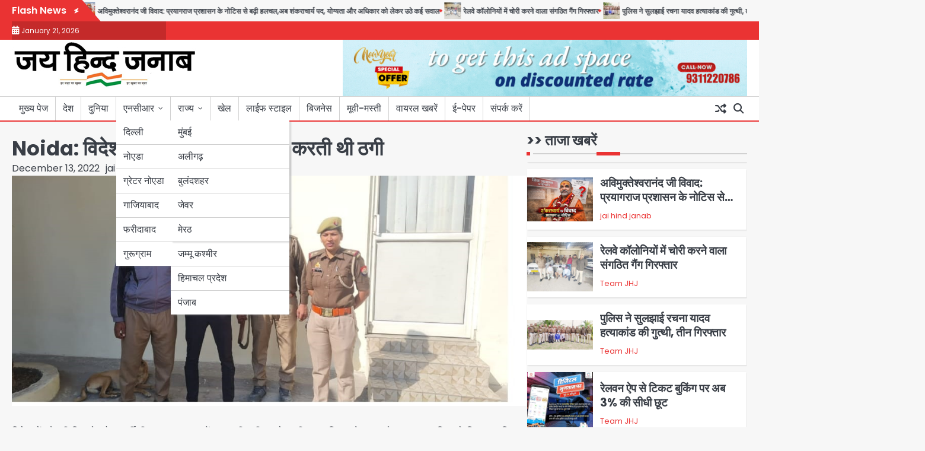

--- FILE ---
content_type: text/html; charset=UTF-8
request_url: https://jaihindjanab.com/noida-used-to-cheat-on-the-pretext-of-job-abroad/
body_size: 21386
content:
<!doctype html>
<html lang="en-US">
<head>
	<meta charset="UTF-8">
	<meta name="viewport" content="width=device-width, initial-scale=1">

	<link rel="profile" href="https://gmpg.org/xfn/11">

	<meta name='robots' content='index, follow, max-image-preview:large, max-snippet:-1, max-video-preview:-1' />

	<!-- This site is optimized with the Yoast SEO plugin v25.8 - https://yoast.com/wordpress/plugins/seo/ -->
	<title>Noida: विदेश में नौकरी का झांसा देकर करती थी ठगी - जय हिन्द जनाब</title>
	<link rel="canonical" href="https://jaihindjanab.com/noida-used-to-cheat-on-the-pretext-of-job-abroad/" />
	<meta property="og:locale" content="en_US" />
	<meta property="og:type" content="article" />
	<meta property="og:title" content="Noida: विदेश में नौकरी का झांसा देकर करती थी ठगी - जय हिन्द जनाब" />
	<meta property="og:description" content="विदेश में नौकरी दिलाने और फर्जी वीजा बनाकर लाखों रुपए की ठगी करने वाली एक महिला को थाना सेक्टर-63 पुलिस&hellip;" />
	<meta property="og:url" content="https://jaihindjanab.com/noida-used-to-cheat-on-the-pretext-of-job-abroad/" />
	<meta property="og:site_name" content="जय हिन्द जनाब" />
	<meta property="article:publisher" content="https://www.facebook.com/jaihindjanabnews" />
	<meta property="article:author" content="https://www.facebook.com/jaihindjanabnews" />
	<meta property="article:published_time" content="2022-12-13T06:24:02+00:00" />
	<meta property="og:image" content="https://jaihindjanab.com/wp-content/uploads/2022/12/1-6-1.jpg" />
	<meta property="og:image:width" content="1016" />
	<meta property="og:image:height" content="455" />
	<meta property="og:image:type" content="image/jpeg" />
	<meta name="author" content="jai hind janab" />
	<meta name="twitter:card" content="summary_large_image" />
	<meta name="twitter:creator" content="@JanabHind" />
	<meta name="twitter:site" content="@jaihindjanaab" />
	<meta name="twitter:label1" content="Written by" />
	<meta name="twitter:data1" content="jai hind janab" />
	<script type="application/ld+json" class="yoast-schema-graph">{"@context":"https://schema.org","@graph":[{"@type":"Article","@id":"https://jaihindjanab.com/noida-used-to-cheat-on-the-pretext-of-job-abroad/#article","isPartOf":{"@id":"https://jaihindjanab.com/noida-used-to-cheat-on-the-pretext-of-job-abroad/"},"author":{"name":"jai hind janab","@id":"https://jaihindjanab.com/#/schema/person/de8da23c62a004dfe60efffc7f519cd8"},"headline":"Noida: विदेश में नौकरी का झांसा देकर करती थी ठगी","datePublished":"2022-12-13T06:24:02+00:00","mainEntityOfPage":{"@id":"https://jaihindjanab.com/noida-used-to-cheat-on-the-pretext-of-job-abroad/"},"wordCount":6,"publisher":{"@id":"https://jaihindjanab.com/#organization"},"image":{"@id":"https://jaihindjanab.com/noida-used-to-cheat-on-the-pretext-of-job-abroad/#primaryimage"},"thumbnailUrl":"https://jaihindjanab.com/wp-content/uploads/2022/12/1-6-1.jpg","articleSection":["नोएडा"],"inLanguage":"en-US"},{"@type":"WebPage","@id":"https://jaihindjanab.com/noida-used-to-cheat-on-the-pretext-of-job-abroad/","url":"https://jaihindjanab.com/noida-used-to-cheat-on-the-pretext-of-job-abroad/","name":"Noida: विदेश में नौकरी का झांसा देकर करती थी ठगी - जय हिन्द जनाब","isPartOf":{"@id":"https://jaihindjanab.com/#website"},"primaryImageOfPage":{"@id":"https://jaihindjanab.com/noida-used-to-cheat-on-the-pretext-of-job-abroad/#primaryimage"},"image":{"@id":"https://jaihindjanab.com/noida-used-to-cheat-on-the-pretext-of-job-abroad/#primaryimage"},"thumbnailUrl":"https://jaihindjanab.com/wp-content/uploads/2022/12/1-6-1.jpg","datePublished":"2022-12-13T06:24:02+00:00","breadcrumb":{"@id":"https://jaihindjanab.com/noida-used-to-cheat-on-the-pretext-of-job-abroad/#breadcrumb"},"inLanguage":"en-US","potentialAction":[{"@type":"ReadAction","target":["https://jaihindjanab.com/noida-used-to-cheat-on-the-pretext-of-job-abroad/"]}]},{"@type":"ImageObject","inLanguage":"en-US","@id":"https://jaihindjanab.com/noida-used-to-cheat-on-the-pretext-of-job-abroad/#primaryimage","url":"https://jaihindjanab.com/wp-content/uploads/2022/12/1-6-1.jpg","contentUrl":"https://jaihindjanab.com/wp-content/uploads/2022/12/1-6-1.jpg","width":1016,"height":455},{"@type":"BreadcrumbList","@id":"https://jaihindjanab.com/noida-used-to-cheat-on-the-pretext-of-job-abroad/#breadcrumb","itemListElement":[{"@type":"ListItem","position":1,"name":"Home","item":"https://jaihindjanab.com/"},{"@type":"ListItem","position":2,"name":"Noida: विदेश में नौकरी का झांसा देकर करती थी ठगी"}]},{"@type":"WebSite","@id":"https://jaihindjanab.com/#website","url":"https://jaihindjanab.com/","name":"जय हिन्द जनाब","description":"","publisher":{"@id":"https://jaihindjanab.com/#organization"},"potentialAction":[{"@type":"SearchAction","target":{"@type":"EntryPoint","urlTemplate":"https://jaihindjanab.com/?s={search_term_string}"},"query-input":{"@type":"PropertyValueSpecification","valueRequired":true,"valueName":"search_term_string"}}],"inLanguage":"en-US"},{"@type":"Organization","@id":"https://jaihindjanab.com/#organization","name":"जय हिन्द जनाब","url":"https://jaihindjanab.com/","logo":{"@type":"ImageObject","inLanguage":"en-US","@id":"https://jaihindjanab.com/#/schema/logo/image/","url":"https://jaihindjanab.com/wp-content/uploads/2024/11/cropped-rudra-1.jpg","contentUrl":"https://jaihindjanab.com/wp-content/uploads/2024/11/cropped-rudra-1.jpg","width":311,"height":80,"caption":"जय हिन्द जनाब"},"image":{"@id":"https://jaihindjanab.com/#/schema/logo/image/"},"sameAs":["https://www.facebook.com/jaihindjanabnews","https://x.com/jaihindjanaab"]},{"@type":"Person","@id":"https://jaihindjanab.com/#/schema/person/de8da23c62a004dfe60efffc7f519cd8","name":"jai hind janab","image":{"@type":"ImageObject","inLanguage":"en-US","@id":"https://jaihindjanab.com/#/schema/person/image/","url":"https://secure.gravatar.com/avatar/b8bd800b3cbca981e2736e3294a6ecda1852722f0d6bda4a26cc8cf28980ff4e?s=96&d=mm&r=g","contentUrl":"https://secure.gravatar.com/avatar/b8bd800b3cbca981e2736e3294a6ecda1852722f0d6bda4a26cc8cf28980ff4e?s=96&d=mm&r=g","caption":"jai hind janab"},"sameAs":["http://103.159.85.103:2082/?module=wordpress_installation&amp;action=InstallWordPress","https://www.facebook.com/jaihindjanabnews","https://x.com/@JanabHind"],"url":"https://jaihindjanab.com/author/adminji/"}]}</script>
	<!-- / Yoast SEO plugin. -->


<link rel='dns-prefetch' href='//www.googletagmanager.com' />
<link rel="alternate" type="application/rss+xml" title="जय हिन्द जनाब &raquo; Feed" href="https://jaihindjanab.com/feed/" />
<link rel="alternate" title="oEmbed (JSON)" type="application/json+oembed" href="https://jaihindjanab.com/wp-json/oembed/1.0/embed?url=https%3A%2F%2Fjaihindjanab.com%2Fnoida-used-to-cheat-on-the-pretext-of-job-abroad%2F" />
<link rel="alternate" title="oEmbed (XML)" type="text/xml+oembed" href="https://jaihindjanab.com/wp-json/oembed/1.0/embed?url=https%3A%2F%2Fjaihindjanab.com%2Fnoida-used-to-cheat-on-the-pretext-of-job-abroad%2F&#038;format=xml" />
<style id='wp-img-auto-sizes-contain-inline-css'>
img:is([sizes=auto i],[sizes^="auto," i]){contain-intrinsic-size:3000px 1500px}
/*# sourceURL=wp-img-auto-sizes-contain-inline-css */
</style>
<style id='wp-emoji-styles-inline-css'>

	img.wp-smiley, img.emoji {
		display: inline !important;
		border: none !important;
		box-shadow: none !important;
		height: 1em !important;
		width: 1em !important;
		margin: 0 0.07em !important;
		vertical-align: -0.1em !important;
		background: none !important;
		padding: 0 !important;
	}
/*# sourceURL=wp-emoji-styles-inline-css */
</style>
<style id='wp-block-library-inline-css'>
:root{--wp-block-synced-color:#7a00df;--wp-block-synced-color--rgb:122,0,223;--wp-bound-block-color:var(--wp-block-synced-color);--wp-editor-canvas-background:#ddd;--wp-admin-theme-color:#007cba;--wp-admin-theme-color--rgb:0,124,186;--wp-admin-theme-color-darker-10:#006ba1;--wp-admin-theme-color-darker-10--rgb:0,107,160.5;--wp-admin-theme-color-darker-20:#005a87;--wp-admin-theme-color-darker-20--rgb:0,90,135;--wp-admin-border-width-focus:2px}@media (min-resolution:192dpi){:root{--wp-admin-border-width-focus:1.5px}}.wp-element-button{cursor:pointer}:root .has-very-light-gray-background-color{background-color:#eee}:root .has-very-dark-gray-background-color{background-color:#313131}:root .has-very-light-gray-color{color:#eee}:root .has-very-dark-gray-color{color:#313131}:root .has-vivid-green-cyan-to-vivid-cyan-blue-gradient-background{background:linear-gradient(135deg,#00d084,#0693e3)}:root .has-purple-crush-gradient-background{background:linear-gradient(135deg,#34e2e4,#4721fb 50%,#ab1dfe)}:root .has-hazy-dawn-gradient-background{background:linear-gradient(135deg,#faaca8,#dad0ec)}:root .has-subdued-olive-gradient-background{background:linear-gradient(135deg,#fafae1,#67a671)}:root .has-atomic-cream-gradient-background{background:linear-gradient(135deg,#fdd79a,#004a59)}:root .has-nightshade-gradient-background{background:linear-gradient(135deg,#330968,#31cdcf)}:root .has-midnight-gradient-background{background:linear-gradient(135deg,#020381,#2874fc)}:root{--wp--preset--font-size--normal:16px;--wp--preset--font-size--huge:42px}.has-regular-font-size{font-size:1em}.has-larger-font-size{font-size:2.625em}.has-normal-font-size{font-size:var(--wp--preset--font-size--normal)}.has-huge-font-size{font-size:var(--wp--preset--font-size--huge)}.has-text-align-center{text-align:center}.has-text-align-left{text-align:left}.has-text-align-right{text-align:right}.has-fit-text{white-space:nowrap!important}#end-resizable-editor-section{display:none}.aligncenter{clear:both}.items-justified-left{justify-content:flex-start}.items-justified-center{justify-content:center}.items-justified-right{justify-content:flex-end}.items-justified-space-between{justify-content:space-between}.screen-reader-text{border:0;clip-path:inset(50%);height:1px;margin:-1px;overflow:hidden;padding:0;position:absolute;width:1px;word-wrap:normal!important}.screen-reader-text:focus{background-color:#ddd;clip-path:none;color:#444;display:block;font-size:1em;height:auto;left:5px;line-height:normal;padding:15px 23px 14px;text-decoration:none;top:5px;width:auto;z-index:100000}html :where(.has-border-color){border-style:solid}html :where([style*=border-top-color]){border-top-style:solid}html :where([style*=border-right-color]){border-right-style:solid}html :where([style*=border-bottom-color]){border-bottom-style:solid}html :where([style*=border-left-color]){border-left-style:solid}html :where([style*=border-width]){border-style:solid}html :where([style*=border-top-width]){border-top-style:solid}html :where([style*=border-right-width]){border-right-style:solid}html :where([style*=border-bottom-width]){border-bottom-style:solid}html :where([style*=border-left-width]){border-left-style:solid}html :where(img[class*=wp-image-]){height:auto;max-width:100%}:where(figure){margin:0 0 1em}html :where(.is-position-sticky){--wp-admin--admin-bar--position-offset:var(--wp-admin--admin-bar--height,0px)}@media screen and (max-width:600px){html :where(.is-position-sticky){--wp-admin--admin-bar--position-offset:0px}}

/*# sourceURL=wp-block-library-inline-css */
</style><style id='global-styles-inline-css'>
:root{--wp--preset--aspect-ratio--square: 1;--wp--preset--aspect-ratio--4-3: 4/3;--wp--preset--aspect-ratio--3-4: 3/4;--wp--preset--aspect-ratio--3-2: 3/2;--wp--preset--aspect-ratio--2-3: 2/3;--wp--preset--aspect-ratio--16-9: 16/9;--wp--preset--aspect-ratio--9-16: 9/16;--wp--preset--color--black: #000000;--wp--preset--color--cyan-bluish-gray: #abb8c3;--wp--preset--color--white: #ffffff;--wp--preset--color--pale-pink: #f78da7;--wp--preset--color--vivid-red: #cf2e2e;--wp--preset--color--luminous-vivid-orange: #ff6900;--wp--preset--color--luminous-vivid-amber: #fcb900;--wp--preset--color--light-green-cyan: #7bdcb5;--wp--preset--color--vivid-green-cyan: #00d084;--wp--preset--color--pale-cyan-blue: #8ed1fc;--wp--preset--color--vivid-cyan-blue: #0693e3;--wp--preset--color--vivid-purple: #9b51e0;--wp--preset--gradient--vivid-cyan-blue-to-vivid-purple: linear-gradient(135deg,rgb(6,147,227) 0%,rgb(155,81,224) 100%);--wp--preset--gradient--light-green-cyan-to-vivid-green-cyan: linear-gradient(135deg,rgb(122,220,180) 0%,rgb(0,208,130) 100%);--wp--preset--gradient--luminous-vivid-amber-to-luminous-vivid-orange: linear-gradient(135deg,rgb(252,185,0) 0%,rgb(255,105,0) 100%);--wp--preset--gradient--luminous-vivid-orange-to-vivid-red: linear-gradient(135deg,rgb(255,105,0) 0%,rgb(207,46,46) 100%);--wp--preset--gradient--very-light-gray-to-cyan-bluish-gray: linear-gradient(135deg,rgb(238,238,238) 0%,rgb(169,184,195) 100%);--wp--preset--gradient--cool-to-warm-spectrum: linear-gradient(135deg,rgb(74,234,220) 0%,rgb(151,120,209) 20%,rgb(207,42,186) 40%,rgb(238,44,130) 60%,rgb(251,105,98) 80%,rgb(254,248,76) 100%);--wp--preset--gradient--blush-light-purple: linear-gradient(135deg,rgb(255,206,236) 0%,rgb(152,150,240) 100%);--wp--preset--gradient--blush-bordeaux: linear-gradient(135deg,rgb(254,205,165) 0%,rgb(254,45,45) 50%,rgb(107,0,62) 100%);--wp--preset--gradient--luminous-dusk: linear-gradient(135deg,rgb(255,203,112) 0%,rgb(199,81,192) 50%,rgb(65,88,208) 100%);--wp--preset--gradient--pale-ocean: linear-gradient(135deg,rgb(255,245,203) 0%,rgb(182,227,212) 50%,rgb(51,167,181) 100%);--wp--preset--gradient--electric-grass: linear-gradient(135deg,rgb(202,248,128) 0%,rgb(113,206,126) 100%);--wp--preset--gradient--midnight: linear-gradient(135deg,rgb(2,3,129) 0%,rgb(40,116,252) 100%);--wp--preset--font-size--small: 13px;--wp--preset--font-size--medium: 20px;--wp--preset--font-size--large: 36px;--wp--preset--font-size--x-large: 42px;--wp--preset--spacing--20: 0.44rem;--wp--preset--spacing--30: 0.67rem;--wp--preset--spacing--40: 1rem;--wp--preset--spacing--50: 1.5rem;--wp--preset--spacing--60: 2.25rem;--wp--preset--spacing--70: 3.38rem;--wp--preset--spacing--80: 5.06rem;--wp--preset--shadow--natural: 6px 6px 9px rgba(0, 0, 0, 0.2);--wp--preset--shadow--deep: 12px 12px 50px rgba(0, 0, 0, 0.4);--wp--preset--shadow--sharp: 6px 6px 0px rgba(0, 0, 0, 0.2);--wp--preset--shadow--outlined: 6px 6px 0px -3px rgb(255, 255, 255), 6px 6px rgb(0, 0, 0);--wp--preset--shadow--crisp: 6px 6px 0px rgb(0, 0, 0);}:where(.is-layout-flex){gap: 0.5em;}:where(.is-layout-grid){gap: 0.5em;}body .is-layout-flex{display: flex;}.is-layout-flex{flex-wrap: wrap;align-items: center;}.is-layout-flex > :is(*, div){margin: 0;}body .is-layout-grid{display: grid;}.is-layout-grid > :is(*, div){margin: 0;}:where(.wp-block-columns.is-layout-flex){gap: 2em;}:where(.wp-block-columns.is-layout-grid){gap: 2em;}:where(.wp-block-post-template.is-layout-flex){gap: 1.25em;}:where(.wp-block-post-template.is-layout-grid){gap: 1.25em;}.has-black-color{color: var(--wp--preset--color--black) !important;}.has-cyan-bluish-gray-color{color: var(--wp--preset--color--cyan-bluish-gray) !important;}.has-white-color{color: var(--wp--preset--color--white) !important;}.has-pale-pink-color{color: var(--wp--preset--color--pale-pink) !important;}.has-vivid-red-color{color: var(--wp--preset--color--vivid-red) !important;}.has-luminous-vivid-orange-color{color: var(--wp--preset--color--luminous-vivid-orange) !important;}.has-luminous-vivid-amber-color{color: var(--wp--preset--color--luminous-vivid-amber) !important;}.has-light-green-cyan-color{color: var(--wp--preset--color--light-green-cyan) !important;}.has-vivid-green-cyan-color{color: var(--wp--preset--color--vivid-green-cyan) !important;}.has-pale-cyan-blue-color{color: var(--wp--preset--color--pale-cyan-blue) !important;}.has-vivid-cyan-blue-color{color: var(--wp--preset--color--vivid-cyan-blue) !important;}.has-vivid-purple-color{color: var(--wp--preset--color--vivid-purple) !important;}.has-black-background-color{background-color: var(--wp--preset--color--black) !important;}.has-cyan-bluish-gray-background-color{background-color: var(--wp--preset--color--cyan-bluish-gray) !important;}.has-white-background-color{background-color: var(--wp--preset--color--white) !important;}.has-pale-pink-background-color{background-color: var(--wp--preset--color--pale-pink) !important;}.has-vivid-red-background-color{background-color: var(--wp--preset--color--vivid-red) !important;}.has-luminous-vivid-orange-background-color{background-color: var(--wp--preset--color--luminous-vivid-orange) !important;}.has-luminous-vivid-amber-background-color{background-color: var(--wp--preset--color--luminous-vivid-amber) !important;}.has-light-green-cyan-background-color{background-color: var(--wp--preset--color--light-green-cyan) !important;}.has-vivid-green-cyan-background-color{background-color: var(--wp--preset--color--vivid-green-cyan) !important;}.has-pale-cyan-blue-background-color{background-color: var(--wp--preset--color--pale-cyan-blue) !important;}.has-vivid-cyan-blue-background-color{background-color: var(--wp--preset--color--vivid-cyan-blue) !important;}.has-vivid-purple-background-color{background-color: var(--wp--preset--color--vivid-purple) !important;}.has-black-border-color{border-color: var(--wp--preset--color--black) !important;}.has-cyan-bluish-gray-border-color{border-color: var(--wp--preset--color--cyan-bluish-gray) !important;}.has-white-border-color{border-color: var(--wp--preset--color--white) !important;}.has-pale-pink-border-color{border-color: var(--wp--preset--color--pale-pink) !important;}.has-vivid-red-border-color{border-color: var(--wp--preset--color--vivid-red) !important;}.has-luminous-vivid-orange-border-color{border-color: var(--wp--preset--color--luminous-vivid-orange) !important;}.has-luminous-vivid-amber-border-color{border-color: var(--wp--preset--color--luminous-vivid-amber) !important;}.has-light-green-cyan-border-color{border-color: var(--wp--preset--color--light-green-cyan) !important;}.has-vivid-green-cyan-border-color{border-color: var(--wp--preset--color--vivid-green-cyan) !important;}.has-pale-cyan-blue-border-color{border-color: var(--wp--preset--color--pale-cyan-blue) !important;}.has-vivid-cyan-blue-border-color{border-color: var(--wp--preset--color--vivid-cyan-blue) !important;}.has-vivid-purple-border-color{border-color: var(--wp--preset--color--vivid-purple) !important;}.has-vivid-cyan-blue-to-vivid-purple-gradient-background{background: var(--wp--preset--gradient--vivid-cyan-blue-to-vivid-purple) !important;}.has-light-green-cyan-to-vivid-green-cyan-gradient-background{background: var(--wp--preset--gradient--light-green-cyan-to-vivid-green-cyan) !important;}.has-luminous-vivid-amber-to-luminous-vivid-orange-gradient-background{background: var(--wp--preset--gradient--luminous-vivid-amber-to-luminous-vivid-orange) !important;}.has-luminous-vivid-orange-to-vivid-red-gradient-background{background: var(--wp--preset--gradient--luminous-vivid-orange-to-vivid-red) !important;}.has-very-light-gray-to-cyan-bluish-gray-gradient-background{background: var(--wp--preset--gradient--very-light-gray-to-cyan-bluish-gray) !important;}.has-cool-to-warm-spectrum-gradient-background{background: var(--wp--preset--gradient--cool-to-warm-spectrum) !important;}.has-blush-light-purple-gradient-background{background: var(--wp--preset--gradient--blush-light-purple) !important;}.has-blush-bordeaux-gradient-background{background: var(--wp--preset--gradient--blush-bordeaux) !important;}.has-luminous-dusk-gradient-background{background: var(--wp--preset--gradient--luminous-dusk) !important;}.has-pale-ocean-gradient-background{background: var(--wp--preset--gradient--pale-ocean) !important;}.has-electric-grass-gradient-background{background: var(--wp--preset--gradient--electric-grass) !important;}.has-midnight-gradient-background{background: var(--wp--preset--gradient--midnight) !important;}.has-small-font-size{font-size: var(--wp--preset--font-size--small) !important;}.has-medium-font-size{font-size: var(--wp--preset--font-size--medium) !important;}.has-large-font-size{font-size: var(--wp--preset--font-size--large) !important;}.has-x-large-font-size{font-size: var(--wp--preset--font-size--x-large) !important;}
/*# sourceURL=global-styles-inline-css */
</style>

<style id='classic-theme-styles-inline-css'>
/*! This file is auto-generated */
.wp-block-button__link{color:#fff;background-color:#32373c;border-radius:9999px;box-shadow:none;text-decoration:none;padding:calc(.667em + 2px) calc(1.333em + 2px);font-size:1.125em}.wp-block-file__button{background:#32373c;color:#fff;text-decoration:none}
/*# sourceURL=/wp-includes/css/classic-themes.min.css */
</style>
<link rel='stylesheet' id='novel-news-slick-css-css' href='https://jaihindjanab.com/wp-content/themes/novel-news/assets/css/slick.min.css?ver=1.8.0' media='all' />
<link rel='stylesheet' id='novel-news-fontawesome-css-css' href='https://jaihindjanab.com/wp-content/themes/novel-news/assets/css/fontawesome.min.css?ver=6.4.2' media='all' />
<link rel='stylesheet' id='novel-news-google-fonts-css' href='https://jaihindjanab.com/wp-content/fonts/24473f1612e3ec4db7f18f0e7149923d.css' media='all' />
<link rel='stylesheet' id='novel-news-style-css' href='https://jaihindjanab.com/wp-content/themes/novel-news/style.css?ver=1.0.2' media='all' />
<style id='novel-news-style-inline-css'>

	/* Color */
	:root {
		--site-title-color: #blank;
	}
	
	/* Typograhpy */
	:root {
		--font-heading: "Poppins", serif;
		--font-main: -apple-system, BlinkMacSystemFont,"Poppins", "Segoe UI", Roboto, Oxygen-Sans, Ubuntu, Cantarell, "Helvetica Neue", sans-serif;
	}

	body,
	button, input, select, optgroup, textarea {
		font-family: "Poppins", serif;
	}

	.site-title a {
		font-family: "Commissioner", serif;
	}
	
	.site-description {
		font-family: "Aleo", serif;
	}
	
/*# sourceURL=novel-news-style-inline-css */
</style>
<link rel='stylesheet' id='heateor_sss_frontend_css-css' href='https://jaihindjanab.com/wp-content/plugins/sassy-social-share/public/css/sassy-social-share-public.css?ver=3.3.78' media='all' />
<style id='heateor_sss_frontend_css-inline-css'>
.heateor_sss_button_instagram span.heateor_sss_svg,a.heateor_sss_instagram span.heateor_sss_svg{background:radial-gradient(circle at 30% 107%,#fdf497 0,#fdf497 5%,#fd5949 45%,#d6249f 60%,#285aeb 90%)}.heateor_sss_horizontal_sharing .heateor_sss_svg,.heateor_sss_standard_follow_icons_container .heateor_sss_svg{color:#fff;border-width:0px;border-style:solid;border-color:transparent}.heateor_sss_horizontal_sharing .heateorSssTCBackground{color:#666}.heateor_sss_horizontal_sharing span.heateor_sss_svg:hover,.heateor_sss_standard_follow_icons_container span.heateor_sss_svg:hover{border-color:transparent;}.heateor_sss_vertical_sharing span.heateor_sss_svg,.heateor_sss_floating_follow_icons_container span.heateor_sss_svg{color:#fff;border-width:0px;border-style:solid;border-color:transparent;}.heateor_sss_vertical_sharing .heateorSssTCBackground{color:#666;}.heateor_sss_vertical_sharing span.heateor_sss_svg:hover,.heateor_sss_floating_follow_icons_container span.heateor_sss_svg:hover{border-color:transparent;}@media screen and (max-width:783px) {.heateor_sss_vertical_sharing{display:none!important}}
/*# sourceURL=heateor_sss_frontend_css-inline-css */
</style>
<script src="https://jaihindjanab.com/wp-includes/js/jquery/jquery.min.js?ver=3.7.1" id="jquery-core-js"></script>
<script src="https://jaihindjanab.com/wp-includes/js/jquery/jquery-migrate.min.js?ver=3.4.1" id="jquery-migrate-js"></script>
<script src="https://jaihindjanab.com/wp-content/themes/novel-news/assets/js/custom.min.js?ver=1" id="novel-news-custom-script-js"></script>
<link rel="https://api.w.org/" href="https://jaihindjanab.com/wp-json/" /><link rel="alternate" title="JSON" type="application/json" href="https://jaihindjanab.com/wp-json/wp/v2/posts/11768" /><link rel="EditURI" type="application/rsd+xml" title="RSD" href="https://jaihindjanab.com/xmlrpc.php?rsd" />
<meta name="generator" content="WordPress 6.9" />
<link rel='shortlink' href='https://jaihindjanab.com/?p=11768' />
<meta name="generator" content="Site Kit by Google 1.170.0" />
<style type="text/css" id="breadcrumb-trail-css">.breadcrumbs ul li::after {content: "/";}</style>
		<style type="text/css">
							.site-title,
				.site-description {
					position: absolute;
					clip: rect(1px, 1px, 1px, 1px);
					display: none;
				}
						</style>
		<link rel="icon" href="https://jaihindjanab.com/wp-content/uploads/2022/09/cropped-17191262_109821306215925_2893545626581619170_n-150x150.jpg" sizes="32x32" />
<link rel="icon" href="https://jaihindjanab.com/wp-content/uploads/2022/09/cropped-17191262_109821306215925_2893545626581619170_n-300x300.jpg" sizes="192x192" />
<link rel="apple-touch-icon" href="https://jaihindjanab.com/wp-content/uploads/2022/09/cropped-17191262_109821306215925_2893545626581619170_n-300x300.jpg" />
<meta name="msapplication-TileImage" content="https://jaihindjanab.com/wp-content/uploads/2022/09/cropped-17191262_109821306215925_2893545626581619170_n-300x300.jpg" />
</head>

<body class="wp-singular post-template-default single single-post postid-11768 single-format-standard wp-custom-logo wp-embed-responsive wp-theme-novel-news right-sidebar">

		<div id="page" class="site">

		<a class="skip-link screen-reader-text" href="#primary">Skip to content</a>

		<div id="loader" class="loader-1">
			<div class="loader-container">
				<div id="preloader">
				</div>
			</div>
		</div><!-- #loader -->

		<header id="masthead" class="site-header">

					<div id="novel_news_flash_news_section" class="novel-news-flash-news">
						<div class="section-wrapper">
				<div class="flash-news-section ascendoor-customizer-section">
					<div class="flash-news-wrapper">
													<div class="flash-news-icon">
								<div class="icon-wrap">
									<span class="flash-icon">
										Flash News										<i class="fa-solid fa-bolt"></i>
									</span>
								</div>
							</div>
												<div class="flash-news-area" dir="ltr">
							<div class="marquee flash-news" data-speed="10">
								<div class="flash-news-posts-wrapper">
									<div class="flash-news-post">
																					<div class="single-post-wrap">
												<div class="content-wrap">
																											<div class="flash-image">
															<img width="40" height="40" src="https://jaihindjanab.com/wp-content/uploads/2025/07/05_11_2022-suicide_3_23183575-150x150.webp" class="attachment-40x40 size-40x40 wp-post-image" alt="" decoding="async" />														</div>
																										<div class="flash-title">
														<a href="https://jaihindjanab.com/fireman-commits-suicide-due-to-grief-over-death-of-his-parents/">माँ बाप के देहांत के ग़म में फ़ायरमैन ने लगायी फाँसी</a>
													</div>
												</div>
											</div>
																						<div class="single-post-wrap">
												<div class="content-wrap">
																											<div class="flash-image">
															<img width="40" height="40" src="https://jaihindjanab.com/wp-content/uploads/2026/01/IMG_1572-150x150.png" class="attachment-40x40 size-40x40 wp-post-image" alt="" decoding="async" />														</div>
																										<div class="flash-title">
														<a href="https://jaihindjanab.com/avimukteshwarananda-controversy-prayagraj-administrations-notice-sparks-controversy-raising-questions-about-shankaracharyas-position-qualifications-and-authority/">अविमुक्तेश्वरानंद जी विवाद: प्रयागराज प्रशासन के नोटिस से बढ़ी हलचल,अब शंकराचार्य पद, योग्यता और अधिकार को लेकर उठे कई सवाल</a>
													</div>
												</div>
											</div>
																						<div class="single-post-wrap">
												<div class="content-wrap">
																											<div class="flash-image">
															<img width="40" height="40" src="https://jaihindjanab.com/wp-content/uploads/2026/01/22-6-150x150.jpg" class="attachment-40x40 size-40x40 wp-post-image" alt="" decoding="async" />														</div>
																										<div class="flash-title">
														<a href="https://jaihindjanab.com/organized-gang-involved-in-theft-in-railway-colonies-arrested/">रेलवे कॉलोनियों में चोरी करने वाला संगठित गैंग गिरफ्तार</a>
													</div>
												</div>
											</div>
																						<div class="single-post-wrap">
												<div class="content-wrap">
																											<div class="flash-image">
															<img width="40" height="40" src="https://jaihindjanab.com/wp-content/uploads/2026/01/25-2-150x150.jpg" class="attachment-40x40 size-40x40 wp-post-image" alt="" decoding="async" />														</div>
																										<div class="flash-title">
														<a href="https://jaihindjanab.com/police-solved-the-mystery-of-rachna-yadav-murder-case-three-arrested/">पुलिस ने सुलझाई रचना यादव हत्याकांड की गुत्थी, तीन गिरफ्तार</a>
													</div>
												</div>
											</div>
																						<div class="single-post-wrap">
												<div class="content-wrap">
																											<div class="flash-image">
															<img width="40" height="40" src="https://jaihindjanab.com/wp-content/uploads/2026/01/31-3-150x150.jpg" class="attachment-40x40 size-40x40 wp-post-image" alt="" decoding="async" srcset="https://jaihindjanab.com/wp-content/uploads/2026/01/31-3-150x150.jpg 150w, https://jaihindjanab.com/wp-content/uploads/2026/01/31-3-300x300.jpg 300w, https://jaihindjanab.com/wp-content/uploads/2026/01/31-3-768x768.jpg 768w, https://jaihindjanab.com/wp-content/uploads/2026/01/31-3.jpg 960w" sizes="(max-width: 40px) 100vw, 40px" />														</div>
																										<div class="flash-title">
														<a href="https://jaihindjanab.com/now-get-3-flat-discount-on-ticket-bookings-through-railvan-app/">रेलवन ऐप से टिकट बुकिंग पर अब 3% की सीधी छूट</a>
													</div>
												</div>
											</div>
																						<div class="single-post-wrap">
												<div class="content-wrap">
																											<div class="flash-image">
															<img width="40" height="40" src="https://jaihindjanab.com/wp-content/uploads/2026/01/1768889393292575-8-150x150.jpg" class="attachment-40x40 size-40x40 wp-post-image" alt="" decoding="async" />														</div>
																										<div class="flash-title">
														<a href="https://jaihindjanab.com/pollution-control-in-delhi-ncr-strict-grap-4-restrictions-lifted-major-relief-after-improved-air-quality/">Pollution control in Delhi-NCR:  GRAP-4 की सख्त पाबंदियां हटाई गईं, हवा की गुणवत्ता में सुधार के बाद बड़ी राहत</a>
													</div>
												</div>
											</div>
																				</div>
								</div>
							</div>
						</div>
					</div>
				</div>
			</div>
		</div>
						<div class="novel-news-topbar">
					<div class="section-wrapper">
						<div class="top-header-container">
							<div class="top-header-left">
								<div class="date">
									<i class="fa-solid fa-calendar-days" aria-hidden="true"></i>
									<span>January 21, 2026</span>
								</div>
							</div>
							<div class="top-header-right">
								<div class="header-social-icon">
									<div class="header-social-icon-container">
																			</div>
								</div>
							</div>
						</div> 
					</div>
				</div>
				
			<div class="novel-news-middle-header ">
								<div class="section-wrapper">
					<div class="novel-news-middle-header-wrapper ">
						<div class="site-branding">
															<div class="site-logo">
									<a href="https://jaihindjanab.com/" class="custom-logo-link" rel="home"><img width="311" height="80" src="https://jaihindjanab.com/wp-content/uploads/2024/11/cropped-rudra-1.jpg" class="custom-logo" alt="जय हिन्द जनाब" decoding="async" srcset="https://jaihindjanab.com/wp-content/uploads/2024/11/cropped-rudra-1.jpg 311w, https://jaihindjanab.com/wp-content/uploads/2024/11/cropped-rudra-1-300x77.jpg 300w" sizes="(max-width: 311px) 100vw, 311px" /></a>								</div>
														<div class="site-identity">
																<p class="site-title"><a href="https://jaihindjanab.com/" rel="home">जय हिन्द जनाब</a></p>
														</div>	
					</div>
											<div class="middle-header-newsadvert">
							<a href=""><img src="https://jaihindjanab.com/wp-content/uploads/2024/12/Web_Ad_top_Banner-1.gif" alt="Bigyapaan Image"></a>
						</div>
									</div>	
			</div>	
		</div>		
		<!-- end of site-branding -->
		<div class="novel-news-bottom-header">
			<div class="novel-news-navigation">
				<div class="section-wrapper"> 
					<div class="novel-news-navigation-container">
						<nav id="site-navigation" class="main-navigation">
							<button class="menu-toggle" aria-controls="primary-menu" aria-expanded="false">
								<span class="ham-icon"></span>
								<span class="ham-icon"></span>
								<span class="ham-icon"></span>
							</button>
							<div class="navigation-area">
								<div class="menu-primary-menu-container"><ul id="primary-menu" class="menu"><li id="menu-item-31633" class="menu-item menu-item-type-custom menu-item-object-custom menu-item-home menu-item-31633"><a href="https://jaihindjanab.com/">मुख्य पेज</a></li>
<li id="menu-item-9693" class="menu-item menu-item-type-taxonomy menu-item-object-category menu-item-9693"><a href="https://jaihindjanab.com/category/national/">देश</a></li>
<li id="menu-item-9692" class="menu-item menu-item-type-taxonomy menu-item-object-category menu-item-9692"><a href="https://jaihindjanab.com/category/world/">दुनिया</a></li>
<li id="menu-item-9708" class="menu-item menu-item-type-taxonomy menu-item-object-category current-post-ancestor menu-item-has-children menu-item-9708"><a href="https://jaihindjanab.com/category/ncr/">एनसीआर</a>
<ul class="sub-menu">
	<li id="menu-item-9704" class="menu-item menu-item-type-taxonomy menu-item-object-category menu-item-9704"><a href="https://jaihindjanab.com/category/ncr/delhi/">दिल्ली</a></li>
	<li id="menu-item-9705" class="menu-item menu-item-type-taxonomy menu-item-object-category current-post-ancestor current-menu-parent current-post-parent menu-item-9705"><a href="https://jaihindjanab.com/category/ncr/noida/">नोएडा</a></li>
	<li id="menu-item-10306" class="menu-item menu-item-type-taxonomy menu-item-object-category menu-item-10306"><a href="https://jaihindjanab.com/category/ncr/greater-noida/">ग्रेटर नोएडा</a></li>
	<li id="menu-item-10305" class="menu-item menu-item-type-taxonomy menu-item-object-category menu-item-10305"><a href="https://jaihindjanab.com/category/ncr/ghaziabad/">गाजियाबाद</a></li>
	<li id="menu-item-10310" class="menu-item menu-item-type-taxonomy menu-item-object-category menu-item-10310"><a href="https://jaihindjanab.com/category/ncr/faridabad/">फरीदाबाद</a></li>
	<li id="menu-item-10311" class="menu-item menu-item-type-taxonomy menu-item-object-category menu-item-10311"><a href="https://jaihindjanab.com/category/ncr/gurugram/">गुरूग्राम</a></li>
</ul>
</li>
<li id="menu-item-9700" class="menu-item menu-item-type-taxonomy menu-item-object-category menu-item-has-children menu-item-9700"><a href="https://jaihindjanab.com/category/states/">राज्य</a>
<ul class="sub-menu">
	<li id="menu-item-9706" class="menu-item menu-item-type-taxonomy menu-item-object-category menu-item-9706"><a href="https://jaihindjanab.com/category/states/mumbai/">मुंबई</a></li>
	<li id="menu-item-9689" class="menu-item menu-item-type-taxonomy menu-item-object-category menu-item-has-children menu-item-9689"><a href="https://jaihindjanab.com/category/uttar-pradesh/">उत्तर प्रदेश</a>
	<ul class="sub-menu">
		<li id="menu-item-10304" class="menu-item menu-item-type-taxonomy menu-item-object-category menu-item-10304"><a href="https://jaihindjanab.com/category/uttar-pradesh/aligarh/">अलीगढ़</a></li>
		<li id="menu-item-10308" class="menu-item menu-item-type-taxonomy menu-item-object-category menu-item-10308"><a href="https://jaihindjanab.com/category/uttar-pradesh/bulandshahar/">बुलंदशहर</a></li>
		<li id="menu-item-10307" class="menu-item menu-item-type-taxonomy menu-item-object-category menu-item-10307"><a href="https://jaihindjanab.com/category/uttar-pradesh/jewar/">जेवर</a></li>
		<li id="menu-item-10309" class="menu-item menu-item-type-taxonomy menu-item-object-category menu-item-10309"><a href="https://jaihindjanab.com/category/uttar-pradesh/meerut/">मेरठ</a></li>
	</ul>
</li>
	<li id="menu-item-9698" class="menu-item menu-item-type-taxonomy menu-item-object-category menu-item-9698"><a href="https://jaihindjanab.com/category/states/bihar/">बिहार</a></li>
	<li id="menu-item-9694" class="menu-item menu-item-type-taxonomy menu-item-object-category menu-item-9694"><a href="https://jaihindjanab.com/category/states/punjab/">पंजाब</a></li>
	<li id="menu-item-9702" class="menu-item menu-item-type-taxonomy menu-item-object-category menu-item-9702"><a href="https://jaihindjanab.com/category/states/haryana/">हरियाणा</a></li>
	<li id="menu-item-9691" class="menu-item menu-item-type-taxonomy menu-item-object-category menu-item-9691"><a href="https://jaihindjanab.com/category/states/jammu-kashmir/">जम्मू कश्मीर</a></li>
	<li id="menu-item-9703" class="menu-item menu-item-type-taxonomy menu-item-object-category menu-item-9703"><a href="https://jaihindjanab.com/category/states/himachal-pradesh/">हिमाचल प्रदेश</a></li>
	<li id="menu-item-9709" class="menu-item menu-item-type-taxonomy menu-item-object-category menu-item-9709"><a href="https://jaihindjanab.com/category/states/punjab/">पंजाब</a></li>
</ul>
</li>
<li id="menu-item-9690" class="menu-item menu-item-type-taxonomy menu-item-object-category menu-item-9690"><a href="https://jaihindjanab.com/category/sports/">खेल</a></li>
<li id="menu-item-9701" class="menu-item menu-item-type-taxonomy menu-item-object-category menu-item-9701"><a href="https://jaihindjanab.com/category/life-style/">लाईफ स्टाइल</a></li>
<li id="menu-item-9695" class="menu-item menu-item-type-taxonomy menu-item-object-category menu-item-9695"><a href="https://jaihindjanab.com/category/business/">बिजनेस</a></li>
<li id="menu-item-9699" class="menu-item menu-item-type-taxonomy menu-item-object-category menu-item-9699"><a href="https://jaihindjanab.com/category/movie-news/">मूवी-मस्ती</a></li>
<li id="menu-item-9816" class="menu-item menu-item-type-taxonomy menu-item-object-category menu-item-9816"><a href="https://jaihindjanab.com/category/viral-news/">वायरल खबरें</a></li>
<li id="menu-item-10298" class="menu-item menu-item-type-custom menu-item-object-custom menu-item-10298"><a href="https://epaper.jaihindjanab.com/">ई-पेपर</a></li>
<li id="menu-item-9707" class="menu-item menu-item-type-post_type menu-item-object-page menu-item-9707"><a href="https://jaihindjanab.com/%e0%a4%b8%e0%a4%82%e0%a4%aa%e0%a4%b0%e0%a5%8d%e0%a4%95-%e0%a4%95%e0%a4%b0%e0%a5%87%e0%a4%82/">संपर्क करें</a></li>
</ul></div>							</div>
						</nav><!-- #site-navigation -->

						<div class="navigation-right-part">
							<div class="header-random-post">
																		<a href="https://jaihindjanab.com/%e0%a4%9f%e0%a5%8d%e0%a4%b0%e0%a5%87%e0%a4%a1-%e0%a4%b5%e0%a5%89%e0%a4%b0-%e0%a4%b2%e0%a5%87%e0%a4%a8%e0%a5%8d%e0%a4%b8-%e0%a4%95%e0%a5%80-%e0%a4%9a%e0%a5%87%e0%a4%af%e0%a4%b0%e0%a4%ae%e0%a5%88/" title="Random Posts"><i class="fa-solid fa-shuffle"></i></a>
																	</div>
							<div class="novel-news-header-search">
								<div class="header-search-wrap">
									<a href="#" class="search-icon"><i class="fa-solid fa-magnifying-glass" aria-hidden="true"></i></a>
									<div class="header-search-form">
										<form role="search" method="get" class="search-form" action="https://jaihindjanab.com/">
				<label>
					<span class="screen-reader-text">Search for:</span>
					<input type="search" class="search-field" placeholder="Search &hellip;" value="" name="s" />
				</label>
				<input type="submit" class="search-submit" value="Search" />
			</form>									</div>
								</div>
							</div>
						</div>
					</div>
				</div>
			</div>
		</div>
		<!-- end of navigation -->
	</header><!-- #masthead -->

			<div class="novel-news-main-wrapper">
			<div class="section-wrapper">
				<div class="novel-news-container-wrapper">
				<main id="primary" class="site-main">

	
<article id="post-11768" class="post-11768 post type-post status-publish format-standard has-post-thumbnail hentry category-noida">
				<header class="entry-header">
			<h1 class="entry-title">Noida: विदेश में नौकरी का झांसा देकर करती थी ठगी</h1>		</header><!-- .entry-header -->
					<div class="entry-meta">
				<span class="post-date"><a href="https://jaihindjanab.com/noida-used-to-cheat-on-the-pretext-of-job-abroad/"><time class="entry-date published updated" datetime="2022-12-13T06:24:02+05:30">December 13, 2022</time></a></span><span class="post-author"><a href="https://jaihindjanab.com/author/adminji/">jai hind janab</a></span>			</div><!-- .entry-meta -->
				
	
			<div class="post-thumbnail">
				<img width="1016" height="455" src="https://jaihindjanab.com/wp-content/uploads/2022/12/1-6-1.jpg" class="attachment-post-thumbnail size-post-thumbnail wp-post-image" alt="" decoding="async" fetchpriority="high" srcset="https://jaihindjanab.com/wp-content/uploads/2022/12/1-6-1.jpg 1016w, https://jaihindjanab.com/wp-content/uploads/2022/12/1-6-1-300x134.jpg 300w, https://jaihindjanab.com/wp-content/uploads/2022/12/1-6-1-768x344.jpg 768w" sizes="(max-width: 1016px) 100vw, 1016px" />			</div><!-- .post-thumbnail -->

		
	<div class="entry-content">
		<p>विदेश में नौकरी दिलाने और फर्जी वीजा बनाकर लाखों रुपए की ठगी करने वाली एक महिला को थाना सेक्टर-63 पुलिस ने गिरफ्तार किया है। ये महिला अपना एक गैंग आपरेट करती है। इसके बाकी के साथियों की तलाश के लिए पुलिस की कई टीम दबिश दे रही है। इसे ग्रेटर नोएडा के इको विलेज-2 सुपरटेक से गिरफ्तार किया गया है।<br />
एडीसीपी साद मियां खान ने बताया कि पीड़ित ने हाल ही में थाना सेक्टर-63 में महिला के खिलाफ शिकायत की थी। जिसके बाद से पुलिस ने महिला की इलेक्ट्रानिक सर्विलांस शुरू कर दी। पुख्ता जानकारी मिलने के बाद पुलिस की एक टीम ने सुपरटेक इकोविलेज-2 टावर ए-2 फ्लैट नंबर 006 से महिला को गिरफ्तार किया। बताया गया कि महिला यही से फोन के जरिए सीधे साधे लोगों को विदेश भेजने के नाम पर ठगी करती थी।<br />
पुलिस ने इसके पास से 11 बांग्लादेश के पासपोर्ट और 30 भारतीय पासपोर्ट बरामद किए गए है। पुलिस जांच कर रही है कि ये बांग्लादेशी पासपोर्ट महिला किसके लिए बनवा रही थी। इसके अलावा पासपोर्ट और वीजा के लिए 17 मुहर, 35 वीजा रसीद, एक लैपटॉप व 1 लाख 60 हजार रुपए नगद बरामद किए है। महिला ने पूछताछ में बताया कि वह ये काम अकेले नहीं करती थी उसके साथ अन्य लोग भी उसके मदद करते थे। यानी एक गैंग आपरेट करती थी। पुलिस अब इसके साथियों की तलाश कर रही है। साथ इनके द्वारा ठगे गए लोगों से संपर्क किया जा रहा है।</p>
<div class='heateorSssClear'></div><div  class='heateor_sss_sharing_container heateor_sss_horizontal_sharing' data-heateor-sss-href='https://jaihindjanab.com/noida-used-to-cheat-on-the-pretext-of-job-abroad/'><div class='heateor_sss_sharing_title' style="font-weight:bold" >यहां से शेयर करें</div><div class="heateor_sss_sharing_ul"><a aria-label="Facebook" class="heateor_sss_facebook" href="https://www.facebook.com/sharer/sharer.php?u=https%3A%2F%2Fjaihindjanab.com%2Fnoida-used-to-cheat-on-the-pretext-of-job-abroad%2F" title="Facebook" rel="nofollow noopener" target="_blank" style="font-size:32px!important;box-shadow:none;display:inline-block;vertical-align:middle"><span class="heateor_sss_svg" style="background-color:#0765FE;width:35px;height:35px;border-radius:999px;display:inline-block;opacity:1;float:left;font-size:32px;box-shadow:none;display:inline-block;font-size:16px;padding:0 4px;vertical-align:middle;background-repeat:repeat;overflow:hidden;padding:0;cursor:pointer;box-sizing:content-box"><svg style="display:block;border-radius:999px;" focusable="false" aria-hidden="true" xmlns="http://www.w3.org/2000/svg" width="100%" height="100%" viewBox="0 0 32 32"><path fill="#fff" d="M28 16c0-6.627-5.373-12-12-12S4 9.373 4 16c0 5.628 3.875 10.35 9.101 11.647v-7.98h-2.474V16H13.1v-1.58c0-4.085 1.849-5.978 5.859-5.978.76 0 2.072.15 2.608.298v3.325c-.283-.03-.775-.045-1.386-.045-1.967 0-2.728.745-2.728 2.683V16h3.92l-.673 3.667h-3.247v8.245C23.395 27.195 28 22.135 28 16Z"></path></svg></span></a><a aria-label="Twitter" class="heateor_sss_button_twitter" href="https://twitter.com/intent/tweet?text=Noida%3A%20%E0%A4%B5%E0%A4%BF%E0%A4%A6%E0%A5%87%E0%A4%B6%20%E0%A4%AE%E0%A5%87%E0%A4%82%20%E0%A4%A8%E0%A5%8C%E0%A4%95%E0%A4%B0%E0%A5%80%20%E0%A4%95%E0%A4%BE%20%E0%A4%9D%E0%A4%BE%E0%A4%82%E0%A4%B8%E0%A4%BE%20%E0%A4%A6%E0%A5%87%E0%A4%95%E0%A4%B0%20%E0%A4%95%E0%A4%B0%E0%A4%A4%E0%A5%80%20%E0%A4%A5%E0%A5%80%20%E0%A4%A0%E0%A4%97%E0%A5%80&url=https%3A%2F%2Fjaihindjanab.com%2Fnoida-used-to-cheat-on-the-pretext-of-job-abroad%2F" title="Twitter" rel="nofollow noopener" target="_blank" style="font-size:32px!important;box-shadow:none;display:inline-block;vertical-align:middle"><span class="heateor_sss_svg heateor_sss_s__default heateor_sss_s_twitter" style="background-color:#55acee;width:35px;height:35px;border-radius:999px;display:inline-block;opacity:1;float:left;font-size:32px;box-shadow:none;display:inline-block;font-size:16px;padding:0 4px;vertical-align:middle;background-repeat:repeat;overflow:hidden;padding:0;cursor:pointer;box-sizing:content-box"><svg style="display:block;border-radius:999px;" focusable="false" aria-hidden="true" xmlns="http://www.w3.org/2000/svg" width="100%" height="100%" viewBox="-4 -4 39 39"><path d="M28 8.557a9.913 9.913 0 0 1-2.828.775 4.93 4.93 0 0 0 2.166-2.725 9.738 9.738 0 0 1-3.13 1.194 4.92 4.92 0 0 0-3.593-1.55 4.924 4.924 0 0 0-4.794 6.049c-4.09-.21-7.72-2.17-10.15-5.15a4.942 4.942 0 0 0-.665 2.477c0 1.71.87 3.214 2.19 4.1a4.968 4.968 0 0 1-2.23-.616v.06c0 2.39 1.7 4.38 3.952 4.83-.414.115-.85.174-1.297.174-.318 0-.626-.03-.928-.086a4.935 4.935 0 0 0 4.6 3.42 9.893 9.893 0 0 1-6.114 2.107c-.398 0-.79-.023-1.175-.068a13.953 13.953 0 0 0 7.55 2.213c9.056 0 14.01-7.507 14.01-14.013 0-.213-.005-.426-.015-.637.96-.695 1.795-1.56 2.455-2.55z" fill="#fff"></path></svg></span></a><a aria-label="Reddit" class="heateor_sss_button_reddit" href="https://reddit.com/submit?url=https%3A%2F%2Fjaihindjanab.com%2Fnoida-used-to-cheat-on-the-pretext-of-job-abroad%2F&title=Noida%3A%20%E0%A4%B5%E0%A4%BF%E0%A4%A6%E0%A5%87%E0%A4%B6%20%E0%A4%AE%E0%A5%87%E0%A4%82%20%E0%A4%A8%E0%A5%8C%E0%A4%95%E0%A4%B0%E0%A5%80%20%E0%A4%95%E0%A4%BE%20%E0%A4%9D%E0%A4%BE%E0%A4%82%E0%A4%B8%E0%A4%BE%20%E0%A4%A6%E0%A5%87%E0%A4%95%E0%A4%B0%20%E0%A4%95%E0%A4%B0%E0%A4%A4%E0%A5%80%20%E0%A4%A5%E0%A5%80%20%E0%A4%A0%E0%A4%97%E0%A5%80" title="Reddit" rel="nofollow noopener" target="_blank" style="font-size:32px!important;box-shadow:none;display:inline-block;vertical-align:middle"><span class="heateor_sss_svg heateor_sss_s__default heateor_sss_s_reddit" style="background-color:#ff5700;width:35px;height:35px;border-radius:999px;display:inline-block;opacity:1;float:left;font-size:32px;box-shadow:none;display:inline-block;font-size:16px;padding:0 4px;vertical-align:middle;background-repeat:repeat;overflow:hidden;padding:0;cursor:pointer;box-sizing:content-box"><svg style="display:block;border-radius:999px;" focusable="false" aria-hidden="true" xmlns="http://www.w3.org/2000/svg" width="100%" height="100%" viewBox="-3.5 -3.5 39 39"><path d="M28.543 15.774a2.953 2.953 0 0 0-2.951-2.949 2.882 2.882 0 0 0-1.9.713 14.075 14.075 0 0 0-6.85-2.044l1.38-4.349 3.768.884a2.452 2.452 0 1 0 .24-1.176l-4.274-1a.6.6 0 0 0-.709.4l-1.659 5.224a14.314 14.314 0 0 0-7.316 2.029 2.908 2.908 0 0 0-1.872-.681 2.942 2.942 0 0 0-1.618 5.4 5.109 5.109 0 0 0-.062.765c0 4.158 5.037 7.541 11.229 7.541s11.22-3.383 11.22-7.541a5.2 5.2 0 0 0-.053-.706 2.963 2.963 0 0 0 1.427-2.51zm-18.008 1.88a1.753 1.753 0 0 1 1.73-1.74 1.73 1.73 0 0 1 1.709 1.74 1.709 1.709 0 0 1-1.709 1.711 1.733 1.733 0 0 1-1.73-1.711zm9.565 4.968a5.573 5.573 0 0 1-4.081 1.272h-.032a5.576 5.576 0 0 1-4.087-1.272.6.6 0 0 1 .844-.854 4.5 4.5 0 0 0 3.238.927h.032a4.5 4.5 0 0 0 3.237-.927.6.6 0 1 1 .844.854zm-.331-3.256a1.726 1.726 0 1 1 1.709-1.712 1.717 1.717 0 0 1-1.712 1.712z" fill="#fff"/></svg></span></a><a aria-label="Linkedin" class="heateor_sss_button_linkedin" href="https://www.linkedin.com/sharing/share-offsite/?url=https%3A%2F%2Fjaihindjanab.com%2Fnoida-used-to-cheat-on-the-pretext-of-job-abroad%2F" title="Linkedin" rel="nofollow noopener" target="_blank" style="font-size:32px!important;box-shadow:none;display:inline-block;vertical-align:middle"><span class="heateor_sss_svg heateor_sss_s__default heateor_sss_s_linkedin" style="background-color:#0077b5;width:35px;height:35px;border-radius:999px;display:inline-block;opacity:1;float:left;font-size:32px;box-shadow:none;display:inline-block;font-size:16px;padding:0 4px;vertical-align:middle;background-repeat:repeat;overflow:hidden;padding:0;cursor:pointer;box-sizing:content-box"><svg style="display:block;border-radius:999px;" focusable="false" aria-hidden="true" xmlns="http://www.w3.org/2000/svg" width="100%" height="100%" viewBox="0 0 32 32"><path d="M6.227 12.61h4.19v13.48h-4.19V12.61zm2.095-6.7a2.43 2.43 0 0 1 0 4.86c-1.344 0-2.428-1.09-2.428-2.43s1.084-2.43 2.428-2.43m4.72 6.7h4.02v1.84h.058c.56-1.058 1.927-2.176 3.965-2.176 4.238 0 5.02 2.792 5.02 6.42v7.395h-4.183v-6.56c0-1.564-.03-3.574-2.178-3.574-2.18 0-2.514 1.7-2.514 3.46v6.668h-4.187V12.61z" fill="#fff"></path></svg></span></a><a aria-label="Pinterest" class="heateor_sss_button_pinterest" href="https://jaihindjanab.com/noida-used-to-cheat-on-the-pretext-of-job-abroad/" onclick="event.preventDefault();javascript:void( (function() {var e=document.createElement('script' );e.setAttribute('type','text/javascript' );e.setAttribute('charset','UTF-8' );e.setAttribute('src','//assets.pinterest.com/js/pinmarklet.js?r='+Math.random()*99999999);document.body.appendChild(e)})());" title="Pinterest" rel="noopener" style="font-size:32px!important;box-shadow:none;display:inline-block;vertical-align:middle"><span class="heateor_sss_svg heateor_sss_s__default heateor_sss_s_pinterest" style="background-color:#cc2329;width:35px;height:35px;border-radius:999px;display:inline-block;opacity:1;float:left;font-size:32px;box-shadow:none;display:inline-block;font-size:16px;padding:0 4px;vertical-align:middle;background-repeat:repeat;overflow:hidden;padding:0;cursor:pointer;box-sizing:content-box"><svg style="display:block;border-radius:999px;" focusable="false" aria-hidden="true" xmlns="http://www.w3.org/2000/svg" width="100%" height="100%" viewBox="-2 -2 35 35"><path fill="#fff" d="M16.539 4.5c-6.277 0-9.442 4.5-9.442 8.253 0 2.272.86 4.293 2.705 5.046.303.125.574.005.662-.33.061-.231.205-.816.27-1.06.088-.331.053-.447-.191-.736-.532-.627-.873-1.439-.873-2.591 0-3.338 2.498-6.327 6.505-6.327 3.548 0 5.497 2.168 5.497 5.062 0 3.81-1.686 7.025-4.188 7.025-1.382 0-2.416-1.142-2.085-2.545.397-1.674 1.166-3.48 1.166-4.689 0-1.081-.581-1.983-1.782-1.983-1.413 0-2.548 1.462-2.548 3.419 0 1.247.421 2.091.421 2.091l-1.699 7.199c-.505 2.137-.076 4.755-.039 5.019.021.158.223.196.314.077.13-.17 1.813-2.247 2.384-4.324.162-.587.929-3.631.929-3.631.46.876 1.801 1.646 3.227 1.646 4.247 0 7.128-3.871 7.128-9.053.003-3.918-3.317-7.568-8.361-7.568z"/></svg></span></a><a aria-label="MeWe" class="heateor_sss_MeWe" href="https://mewe.com/share?link=https%3A%2F%2Fjaihindjanab.com%2Fnoida-used-to-cheat-on-the-pretext-of-job-abroad%2F" title="MeWe" rel="nofollow noopener" target="_blank" style="font-size:32px!important;box-shadow:none;display:inline-block;vertical-align:middle"><span class="heateor_sss_svg" style="background-color:#007da1;width:35px;height:35px;border-radius:999px;display:inline-block;opacity:1;float:left;font-size:32px;box-shadow:none;display:inline-block;font-size:16px;padding:0 4px;vertical-align:middle;background-repeat:repeat;overflow:hidden;padding:0;cursor:pointer;box-sizing:content-box"><svg focusable="false" aria-hidden="true" xmlns="http://www.w3.org/2000/svg" width="100%" height="100%" viewBox="-4 -3 38 38"><g fill="#fff"><path d="M9.636 10.427a1.22 1.22 0 1 1-2.44 0 1.22 1.22 0 1 1 2.44 0zM15.574 10.431a1.22 1.22 0 0 1-2.438 0 1.22 1.22 0 1 1 2.438 0zM22.592 10.431a1.221 1.221 0 1 1-2.443 0 1.221 1.221 0 0 1 2.443 0zM29.605 10.431a1.221 1.221 0 1 1-2.442 0 1.221 1.221 0 0 1 2.442 0zM3.605 13.772c0-.471.374-.859.859-.859h.18c.374 0 .624.194.789.457l2.935 4.597 2.95-4.611c.18-.291.43-.443.774-.443h.18c.485 0 .859.387.859.859v8.113a.843.843 0 0 1-.859.845.857.857 0 0 1-.845-.845V16.07l-2.366 3.559c-.18.276-.402.443-.72.443-.304 0-.526-.167-.706-.443l-2.354-3.53V21.9c0 .471-.374.83-.845.83a.815.815 0 0 1-.83-.83v-8.128h-.001zM14.396 14.055a.9.9 0 0 1-.069-.333c0-.471.402-.83.872-.83.415 0 .735.263.845.624l2.23 6.66 2.187-6.632c.139-.402.428-.678.859-.678h.124c.428 0 .735.278.859.678l2.187 6.632 2.23-6.675c.126-.346.415-.609.83-.609.457 0 .845.361.845.817a.96.96 0 0 1-.083.346l-2.867 8.032c-.152.43-.471.706-.887.706h-.165c-.415 0-.721-.263-.872-.706l-2.161-6.328-2.16 6.328c-.152.443-.47.706-.887.706h-.165c-.415 0-.72-.263-.887-.706l-2.865-8.032z"></path></g></svg></span></a><a aria-label="Mix" class="heateor_sss_button_mix" href="https://mix.com/mixit?url=https%3A%2F%2Fjaihindjanab.com%2Fnoida-used-to-cheat-on-the-pretext-of-job-abroad%2F" title="Mix" rel="nofollow noopener" target="_blank" style="font-size:32px!important;box-shadow:none;display:inline-block;vertical-align:middle"><span class="heateor_sss_svg heateor_sss_s__default heateor_sss_s_mix" style="background-color:#ff8226;width:35px;height:35px;border-radius:999px;display:inline-block;opacity:1;float:left;font-size:32px;box-shadow:none;display:inline-block;font-size:16px;padding:0 4px;vertical-align:middle;background-repeat:repeat;overflow:hidden;padding:0;cursor:pointer;box-sizing:content-box"><svg focusable="false" aria-hidden="true" xmlns="http://www.w3.org/2000/svg" width="100%" height="100%" viewBox="-7 -8 45 45"><g fill="#fff"><path opacity=".8" d="M27.87 4.125c-5.224 0-9.467 4.159-9.467 9.291v2.89c0-1.306 1.074-2.362 2.399-2.362s2.399 1.056 2.399 2.362v1.204c0 1.306 1.074 2.362 2.399 2.362s2.399-1.056 2.399-2.362V4.134c-.036-.009-.082-.009-.129-.009"/><path d="M4 4.125v12.94c2.566 0 4.668-1.973 4.807-4.465v-2.214c0-.065 0-.12.009-.176.093-1.213 1.13-2.177 2.39-2.177 1.325 0 2.399 1.056 2.399 2.362v9.226c0 1.306 1.074 2.353 2.399 2.353s2.399-1.056 2.399-2.353v-6.206c0-5.132 4.233-9.291 9.467-9.291H4z"/><path opacity=".8" d="M4 17.074v8.438c0 1.306 1.074 2.362 2.399 2.362s2.399-1.056 2.399-2.362V12.61C8.659 15.102 6.566 17.074 4 17.074"/></g></svg></span></a><a aria-label="Whatsapp" class="heateor_sss_whatsapp" href="https://api.whatsapp.com/send?text=Noida%3A%20%E0%A4%B5%E0%A4%BF%E0%A4%A6%E0%A5%87%E0%A4%B6%20%E0%A4%AE%E0%A5%87%E0%A4%82%20%E0%A4%A8%E0%A5%8C%E0%A4%95%E0%A4%B0%E0%A5%80%20%E0%A4%95%E0%A4%BE%20%E0%A4%9D%E0%A4%BE%E0%A4%82%E0%A4%B8%E0%A4%BE%20%E0%A4%A6%E0%A5%87%E0%A4%95%E0%A4%B0%20%E0%A4%95%E0%A4%B0%E0%A4%A4%E0%A5%80%20%E0%A4%A5%E0%A5%80%20%E0%A4%A0%E0%A4%97%E0%A5%80%20https%3A%2F%2Fjaihindjanab.com%2Fnoida-used-to-cheat-on-the-pretext-of-job-abroad%2F" title="Whatsapp" rel="nofollow noopener" target="_blank" style="font-size:32px!important;box-shadow:none;display:inline-block;vertical-align:middle"><span class="heateor_sss_svg" style="background-color:#55eb4c;width:35px;height:35px;border-radius:999px;display:inline-block;opacity:1;float:left;font-size:32px;box-shadow:none;display:inline-block;font-size:16px;padding:0 4px;vertical-align:middle;background-repeat:repeat;overflow:hidden;padding:0;cursor:pointer;box-sizing:content-box"><svg style="display:block;border-radius:999px;" focusable="false" aria-hidden="true" xmlns="http://www.w3.org/2000/svg" width="100%" height="100%" viewBox="-6 -5 40 40"><path class="heateor_sss_svg_stroke heateor_sss_no_fill" stroke="#fff" stroke-width="2" fill="none" d="M 11.579798566743314 24.396926207859085 A 10 10 0 1 0 6.808479557110079 20.73576436351046"></path><path d="M 7 19 l -1 6 l 6 -1" class="heateor_sss_no_fill heateor_sss_svg_stroke" stroke="#fff" stroke-width="2" fill="none"></path><path d="M 10 10 q -1 8 8 11 c 5 -1 0 -6 -1 -3 q -4 -3 -5 -5 c 4 -2 -1 -5 -1 -4" fill="#fff"></path></svg></span></a><a class="heateor_sss_more" aria-label="More" title="More" rel="nofollow noopener" style="font-size: 32px!important;border:0;box-shadow:none;display:inline-block!important;font-size:16px;padding:0 4px;vertical-align: middle;display:inline;" href="https://jaihindjanab.com/noida-used-to-cheat-on-the-pretext-of-job-abroad/" onclick="event.preventDefault()"><span class="heateor_sss_svg" style="background-color:#ee8e2d;width:35px;height:35px;border-radius:999px;display:inline-block!important;opacity:1;float:left;font-size:32px!important;box-shadow:none;display:inline-block;font-size:16px;padding:0 4px;vertical-align:middle;display:inline;background-repeat:repeat;overflow:hidden;padding:0;cursor:pointer;box-sizing:content-box;" onclick="heateorSssMoreSharingPopup(this, 'https://jaihindjanab.com/noida-used-to-cheat-on-the-pretext-of-job-abroad/', 'Noida%3A%20%E0%A4%B5%E0%A4%BF%E0%A4%A6%E0%A5%87%E0%A4%B6%20%E0%A4%AE%E0%A5%87%E0%A4%82%20%E0%A4%A8%E0%A5%8C%E0%A4%95%E0%A4%B0%E0%A5%80%20%E0%A4%95%E0%A4%BE%20%E0%A4%9D%E0%A4%BE%E0%A4%82%E0%A4%B8%E0%A4%BE%20%E0%A4%A6%E0%A5%87%E0%A4%95%E0%A4%B0%20%E0%A4%95%E0%A4%B0%E0%A4%A4%E0%A5%80%20%E0%A4%A5%E0%A5%80%20%E0%A4%A0%E0%A4%97%E0%A5%80', '' )"><svg xmlns="http://www.w3.org/2000/svg" xmlns:xlink="http://www.w3.org/1999/xlink" viewBox="-.3 0 32 32" version="1.1" width="100%" height="100%" style="display:block;border-radius:999px;" xml:space="preserve"><g><path fill="#fff" d="M18 14V8h-4v6H8v4h6v6h4v-6h6v-4h-6z" fill-rule="evenodd"></path></g></svg></span></a></div><div class="heateorSssClear"></div></div><div class='heateorSssClear'></div>	</div><!-- .entry-content -->

	<footer class="entry-footer">
		<span class="cat-links"><a href="https://jaihindjanab.com/category/ncr/noida/" rel="category tag">नोएडा</a></span>			</footer><!-- .entry-footer -->
</article><!-- #post-11768 -->

	<nav class="navigation post-navigation" aria-label="Posts">
		<h2 class="screen-reader-text">Post navigation</h2>
		<div class="nav-links"><div class="nav-previous"><a href="https://jaihindjanab.com/dadri-love-jihad-ashish-thakurs-secret-exposed-before-marriage/" rel="prev"><span class="nav-title">Dadri: लव जिहाद, शादी से पहले खुली आशीष ठाकुर की पोल</span></a></div><div class="nav-next"><a href="https://jaihindjanab.com/india-zika-knocks-in-india-confirmed-in-a-5-year-old-girl/" rel="next"><span class="nav-title">India: जीका ने दी भारत में दस्तक, 5 साल की बच्ची में पुष्टि</span></a></div></div>
	</nav>				<div class="related-posts">
					<h2>संबंधित खबरें</h2>
					<div class="row">
													<div>
								<article id="post-51171" class="post-51171 post type-post status-publish format-standard has-post-thumbnail hentry category-noida">
									
			<div class="post-thumbnail">
				<img width="1200" height="674" src="https://jaihindjanab.com/wp-content/uploads/2024/12/aqi.jpg" class="attachment-post-thumbnail size-post-thumbnail wp-post-image" alt="" decoding="async" srcset="https://jaihindjanab.com/wp-content/uploads/2024/12/aqi.jpg 1200w, https://jaihindjanab.com/wp-content/uploads/2024/12/aqi-300x169.jpg 300w, https://jaihindjanab.com/wp-content/uploads/2024/12/aqi-1024x575.jpg 1024w, https://jaihindjanab.com/wp-content/uploads/2024/12/aqi-768x431.jpg 768w" sizes="(max-width: 1200px) 100vw, 1200px" />			</div><!-- .post-thumbnail -->

											<div class="post-text">
										<header class="entry-header">
											<h5 class="entry-title"><a href="https://jaihindjanab.com/noida-aqi-level-in-five-years-noidas-air-has-become-breathable/" rel="bookmark">Noida AQI Level: पांच सालों मे नोएडा की हवा हुई बहेतरीन सांस लेने लायक</a></h5>										</header><!-- .entry-header -->
										<div class="entry-content">
											<p>Noida AQI Level: नोएडा और ग्रेटर नोएडा में तेज बारिश के साथ ओले गिरने की वजह से हवा पांच सालों&hellip;</p>
<div class='heateorSssClear'></div><div  class='heateor_sss_sharing_container heateor_sss_horizontal_sharing' data-heateor-sss-href='https://jaihindjanab.com/noida-aqi-level-in-five-years-noidas-air-has-become-breathable/'><div class='heateor_sss_sharing_title' style="font-weight:bold" >यहां से शेयर करें</div><div class="heateor_sss_sharing_ul"><a aria-label="Facebook" class="heateor_sss_facebook" href="https://www.facebook.com/sharer/sharer.php?u=https%3A%2F%2Fjaihindjanab.com%2Fnoida-aqi-level-in-five-years-noidas-air-has-become-breathable%2F" title="Facebook" rel="nofollow noopener" target="_blank" style="font-size:32px!important;box-shadow:none;display:inline-block;vertical-align:middle"><span class="heateor_sss_svg" style="background-color:#0765FE;width:35px;height:35px;border-radius:999px;display:inline-block;opacity:1;float:left;font-size:32px;box-shadow:none;display:inline-block;font-size:16px;padding:0 4px;vertical-align:middle;background-repeat:repeat;overflow:hidden;padding:0;cursor:pointer;box-sizing:content-box"><svg style="display:block;border-radius:999px;" focusable="false" aria-hidden="true" xmlns="http://www.w3.org/2000/svg" width="100%" height="100%" viewBox="0 0 32 32"><path fill="#fff" d="M28 16c0-6.627-5.373-12-12-12S4 9.373 4 16c0 5.628 3.875 10.35 9.101 11.647v-7.98h-2.474V16H13.1v-1.58c0-4.085 1.849-5.978 5.859-5.978.76 0 2.072.15 2.608.298v3.325c-.283-.03-.775-.045-1.386-.045-1.967 0-2.728.745-2.728 2.683V16h3.92l-.673 3.667h-3.247v8.245C23.395 27.195 28 22.135 28 16Z"></path></svg></span></a><a aria-label="Twitter" class="heateor_sss_button_twitter" href="https://twitter.com/intent/tweet?text=Noida%20AQI%20Level%3A%20%E0%A4%AA%E0%A4%BE%E0%A4%82%E0%A4%9A%20%E0%A4%B8%E0%A4%BE%E0%A4%B2%E0%A5%8B%E0%A4%82%20%E0%A4%AE%E0%A5%87%20%E0%A4%A8%E0%A5%8B%E0%A4%8F%E0%A4%A1%E0%A4%BE%20%E0%A4%95%E0%A5%80%20%E0%A4%B9%E0%A4%B5%E0%A4%BE%20%E0%A4%B9%E0%A5%81%E0%A4%88%20%E0%A4%AC%E0%A4%B9%E0%A5%87%E0%A4%A4%E0%A4%B0%E0%A5%80%E0%A4%A8%20%E0%A4%B8%E0%A4%BE%E0%A4%82%E0%A4%B8%20%E0%A4%B2%E0%A5%87%E0%A4%A8%E0%A5%87%20%E0%A4%B2%E0%A4%BE%E0%A4%AF%E0%A4%95&url=https%3A%2F%2Fjaihindjanab.com%2Fnoida-aqi-level-in-five-years-noidas-air-has-become-breathable%2F" title="Twitter" rel="nofollow noopener" target="_blank" style="font-size:32px!important;box-shadow:none;display:inline-block;vertical-align:middle"><span class="heateor_sss_svg heateor_sss_s__default heateor_sss_s_twitter" style="background-color:#55acee;width:35px;height:35px;border-radius:999px;display:inline-block;opacity:1;float:left;font-size:32px;box-shadow:none;display:inline-block;font-size:16px;padding:0 4px;vertical-align:middle;background-repeat:repeat;overflow:hidden;padding:0;cursor:pointer;box-sizing:content-box"><svg style="display:block;border-radius:999px;" focusable="false" aria-hidden="true" xmlns="http://www.w3.org/2000/svg" width="100%" height="100%" viewBox="-4 -4 39 39"><path d="M28 8.557a9.913 9.913 0 0 1-2.828.775 4.93 4.93 0 0 0 2.166-2.725 9.738 9.738 0 0 1-3.13 1.194 4.92 4.92 0 0 0-3.593-1.55 4.924 4.924 0 0 0-4.794 6.049c-4.09-.21-7.72-2.17-10.15-5.15a4.942 4.942 0 0 0-.665 2.477c0 1.71.87 3.214 2.19 4.1a4.968 4.968 0 0 1-2.23-.616v.06c0 2.39 1.7 4.38 3.952 4.83-.414.115-.85.174-1.297.174-.318 0-.626-.03-.928-.086a4.935 4.935 0 0 0 4.6 3.42 9.893 9.893 0 0 1-6.114 2.107c-.398 0-.79-.023-1.175-.068a13.953 13.953 0 0 0 7.55 2.213c9.056 0 14.01-7.507 14.01-14.013 0-.213-.005-.426-.015-.637.96-.695 1.795-1.56 2.455-2.55z" fill="#fff"></path></svg></span></a><a aria-label="Reddit" class="heateor_sss_button_reddit" href="https://reddit.com/submit?url=https%3A%2F%2Fjaihindjanab.com%2Fnoida-aqi-level-in-five-years-noidas-air-has-become-breathable%2F&title=Noida%20AQI%20Level%3A%20%E0%A4%AA%E0%A4%BE%E0%A4%82%E0%A4%9A%20%E0%A4%B8%E0%A4%BE%E0%A4%B2%E0%A5%8B%E0%A4%82%20%E0%A4%AE%E0%A5%87%20%E0%A4%A8%E0%A5%8B%E0%A4%8F%E0%A4%A1%E0%A4%BE%20%E0%A4%95%E0%A5%80%20%E0%A4%B9%E0%A4%B5%E0%A4%BE%20%E0%A4%B9%E0%A5%81%E0%A4%88%20%E0%A4%AC%E0%A4%B9%E0%A5%87%E0%A4%A4%E0%A4%B0%E0%A5%80%E0%A4%A8%20%E0%A4%B8%E0%A4%BE%E0%A4%82%E0%A4%B8%20%E0%A4%B2%E0%A5%87%E0%A4%A8%E0%A5%87%20%E0%A4%B2%E0%A4%BE%E0%A4%AF%E0%A4%95" title="Reddit" rel="nofollow noopener" target="_blank" style="font-size:32px!important;box-shadow:none;display:inline-block;vertical-align:middle"><span class="heateor_sss_svg heateor_sss_s__default heateor_sss_s_reddit" style="background-color:#ff5700;width:35px;height:35px;border-radius:999px;display:inline-block;opacity:1;float:left;font-size:32px;box-shadow:none;display:inline-block;font-size:16px;padding:0 4px;vertical-align:middle;background-repeat:repeat;overflow:hidden;padding:0;cursor:pointer;box-sizing:content-box"><svg style="display:block;border-radius:999px;" focusable="false" aria-hidden="true" xmlns="http://www.w3.org/2000/svg" width="100%" height="100%" viewBox="-3.5 -3.5 39 39"><path d="M28.543 15.774a2.953 2.953 0 0 0-2.951-2.949 2.882 2.882 0 0 0-1.9.713 14.075 14.075 0 0 0-6.85-2.044l1.38-4.349 3.768.884a2.452 2.452 0 1 0 .24-1.176l-4.274-1a.6.6 0 0 0-.709.4l-1.659 5.224a14.314 14.314 0 0 0-7.316 2.029 2.908 2.908 0 0 0-1.872-.681 2.942 2.942 0 0 0-1.618 5.4 5.109 5.109 0 0 0-.062.765c0 4.158 5.037 7.541 11.229 7.541s11.22-3.383 11.22-7.541a5.2 5.2 0 0 0-.053-.706 2.963 2.963 0 0 0 1.427-2.51zm-18.008 1.88a1.753 1.753 0 0 1 1.73-1.74 1.73 1.73 0 0 1 1.709 1.74 1.709 1.709 0 0 1-1.709 1.711 1.733 1.733 0 0 1-1.73-1.711zm9.565 4.968a5.573 5.573 0 0 1-4.081 1.272h-.032a5.576 5.576 0 0 1-4.087-1.272.6.6 0 0 1 .844-.854 4.5 4.5 0 0 0 3.238.927h.032a4.5 4.5 0 0 0 3.237-.927.6.6 0 1 1 .844.854zm-.331-3.256a1.726 1.726 0 1 1 1.709-1.712 1.717 1.717 0 0 1-1.712 1.712z" fill="#fff"/></svg></span></a><a aria-label="Linkedin" class="heateor_sss_button_linkedin" href="https://www.linkedin.com/sharing/share-offsite/?url=https%3A%2F%2Fjaihindjanab.com%2Fnoida-aqi-level-in-five-years-noidas-air-has-become-breathable%2F" title="Linkedin" rel="nofollow noopener" target="_blank" style="font-size:32px!important;box-shadow:none;display:inline-block;vertical-align:middle"><span class="heateor_sss_svg heateor_sss_s__default heateor_sss_s_linkedin" style="background-color:#0077b5;width:35px;height:35px;border-radius:999px;display:inline-block;opacity:1;float:left;font-size:32px;box-shadow:none;display:inline-block;font-size:16px;padding:0 4px;vertical-align:middle;background-repeat:repeat;overflow:hidden;padding:0;cursor:pointer;box-sizing:content-box"><svg style="display:block;border-radius:999px;" focusable="false" aria-hidden="true" xmlns="http://www.w3.org/2000/svg" width="100%" height="100%" viewBox="0 0 32 32"><path d="M6.227 12.61h4.19v13.48h-4.19V12.61zm2.095-6.7a2.43 2.43 0 0 1 0 4.86c-1.344 0-2.428-1.09-2.428-2.43s1.084-2.43 2.428-2.43m4.72 6.7h4.02v1.84h.058c.56-1.058 1.927-2.176 3.965-2.176 4.238 0 5.02 2.792 5.02 6.42v7.395h-4.183v-6.56c0-1.564-.03-3.574-2.178-3.574-2.18 0-2.514 1.7-2.514 3.46v6.668h-4.187V12.61z" fill="#fff"></path></svg></span></a><a aria-label="Pinterest" class="heateor_sss_button_pinterest" href="https://jaihindjanab.com/noida-aqi-level-in-five-years-noidas-air-has-become-breathable/" onclick="event.preventDefault();javascript:void( (function() {var e=document.createElement('script' );e.setAttribute('type','text/javascript' );e.setAttribute('charset','UTF-8' );e.setAttribute('src','//assets.pinterest.com/js/pinmarklet.js?r='+Math.random()*99999999);document.body.appendChild(e)})());" title="Pinterest" rel="noopener" style="font-size:32px!important;box-shadow:none;display:inline-block;vertical-align:middle"><span class="heateor_sss_svg heateor_sss_s__default heateor_sss_s_pinterest" style="background-color:#cc2329;width:35px;height:35px;border-radius:999px;display:inline-block;opacity:1;float:left;font-size:32px;box-shadow:none;display:inline-block;font-size:16px;padding:0 4px;vertical-align:middle;background-repeat:repeat;overflow:hidden;padding:0;cursor:pointer;box-sizing:content-box"><svg style="display:block;border-radius:999px;" focusable="false" aria-hidden="true" xmlns="http://www.w3.org/2000/svg" width="100%" height="100%" viewBox="-2 -2 35 35"><path fill="#fff" d="M16.539 4.5c-6.277 0-9.442 4.5-9.442 8.253 0 2.272.86 4.293 2.705 5.046.303.125.574.005.662-.33.061-.231.205-.816.27-1.06.088-.331.053-.447-.191-.736-.532-.627-.873-1.439-.873-2.591 0-3.338 2.498-6.327 6.505-6.327 3.548 0 5.497 2.168 5.497 5.062 0 3.81-1.686 7.025-4.188 7.025-1.382 0-2.416-1.142-2.085-2.545.397-1.674 1.166-3.48 1.166-4.689 0-1.081-.581-1.983-1.782-1.983-1.413 0-2.548 1.462-2.548 3.419 0 1.247.421 2.091.421 2.091l-1.699 7.199c-.505 2.137-.076 4.755-.039 5.019.021.158.223.196.314.077.13-.17 1.813-2.247 2.384-4.324.162-.587.929-3.631.929-3.631.46.876 1.801 1.646 3.227 1.646 4.247 0 7.128-3.871 7.128-9.053.003-3.918-3.317-7.568-8.361-7.568z"/></svg></span></a><a aria-label="MeWe" class="heateor_sss_MeWe" href="https://mewe.com/share?link=https%3A%2F%2Fjaihindjanab.com%2Fnoida-aqi-level-in-five-years-noidas-air-has-become-breathable%2F" title="MeWe" rel="nofollow noopener" target="_blank" style="font-size:32px!important;box-shadow:none;display:inline-block;vertical-align:middle"><span class="heateor_sss_svg" style="background-color:#007da1;width:35px;height:35px;border-radius:999px;display:inline-block;opacity:1;float:left;font-size:32px;box-shadow:none;display:inline-block;font-size:16px;padding:0 4px;vertical-align:middle;background-repeat:repeat;overflow:hidden;padding:0;cursor:pointer;box-sizing:content-box"><svg focusable="false" aria-hidden="true" xmlns="http://www.w3.org/2000/svg" width="100%" height="100%" viewBox="-4 -3 38 38"><g fill="#fff"><path d="M9.636 10.427a1.22 1.22 0 1 1-2.44 0 1.22 1.22 0 1 1 2.44 0zM15.574 10.431a1.22 1.22 0 0 1-2.438 0 1.22 1.22 0 1 1 2.438 0zM22.592 10.431a1.221 1.221 0 1 1-2.443 0 1.221 1.221 0 0 1 2.443 0zM29.605 10.431a1.221 1.221 0 1 1-2.442 0 1.221 1.221 0 0 1 2.442 0zM3.605 13.772c0-.471.374-.859.859-.859h.18c.374 0 .624.194.789.457l2.935 4.597 2.95-4.611c.18-.291.43-.443.774-.443h.18c.485 0 .859.387.859.859v8.113a.843.843 0 0 1-.859.845.857.857 0 0 1-.845-.845V16.07l-2.366 3.559c-.18.276-.402.443-.72.443-.304 0-.526-.167-.706-.443l-2.354-3.53V21.9c0 .471-.374.83-.845.83a.815.815 0 0 1-.83-.83v-8.128h-.001zM14.396 14.055a.9.9 0 0 1-.069-.333c0-.471.402-.83.872-.83.415 0 .735.263.845.624l2.23 6.66 2.187-6.632c.139-.402.428-.678.859-.678h.124c.428 0 .735.278.859.678l2.187 6.632 2.23-6.675c.126-.346.415-.609.83-.609.457 0 .845.361.845.817a.96.96 0 0 1-.083.346l-2.867 8.032c-.152.43-.471.706-.887.706h-.165c-.415 0-.721-.263-.872-.706l-2.161-6.328-2.16 6.328c-.152.443-.47.706-.887.706h-.165c-.415 0-.72-.263-.887-.706l-2.865-8.032z"></path></g></svg></span></a><a aria-label="Mix" class="heateor_sss_button_mix" href="https://mix.com/mixit?url=https%3A%2F%2Fjaihindjanab.com%2Fnoida-aqi-level-in-five-years-noidas-air-has-become-breathable%2F" title="Mix" rel="nofollow noopener" target="_blank" style="font-size:32px!important;box-shadow:none;display:inline-block;vertical-align:middle"><span class="heateor_sss_svg heateor_sss_s__default heateor_sss_s_mix" style="background-color:#ff8226;width:35px;height:35px;border-radius:999px;display:inline-block;opacity:1;float:left;font-size:32px;box-shadow:none;display:inline-block;font-size:16px;padding:0 4px;vertical-align:middle;background-repeat:repeat;overflow:hidden;padding:0;cursor:pointer;box-sizing:content-box"><svg focusable="false" aria-hidden="true" xmlns="http://www.w3.org/2000/svg" width="100%" height="100%" viewBox="-7 -8 45 45"><g fill="#fff"><path opacity=".8" d="M27.87 4.125c-5.224 0-9.467 4.159-9.467 9.291v2.89c0-1.306 1.074-2.362 2.399-2.362s2.399 1.056 2.399 2.362v1.204c0 1.306 1.074 2.362 2.399 2.362s2.399-1.056 2.399-2.362V4.134c-.036-.009-.082-.009-.129-.009"/><path d="M4 4.125v12.94c2.566 0 4.668-1.973 4.807-4.465v-2.214c0-.065 0-.12.009-.176.093-1.213 1.13-2.177 2.39-2.177 1.325 0 2.399 1.056 2.399 2.362v9.226c0 1.306 1.074 2.353 2.399 2.353s2.399-1.056 2.399-2.353v-6.206c0-5.132 4.233-9.291 9.467-9.291H4z"/><path opacity=".8" d="M4 17.074v8.438c0 1.306 1.074 2.362 2.399 2.362s2.399-1.056 2.399-2.362V12.61C8.659 15.102 6.566 17.074 4 17.074"/></g></svg></span></a><a aria-label="Whatsapp" class="heateor_sss_whatsapp" href="https://api.whatsapp.com/send?text=Noida%20AQI%20Level%3A%20%E0%A4%AA%E0%A4%BE%E0%A4%82%E0%A4%9A%20%E0%A4%B8%E0%A4%BE%E0%A4%B2%E0%A5%8B%E0%A4%82%20%E0%A4%AE%E0%A5%87%20%E0%A4%A8%E0%A5%8B%E0%A4%8F%E0%A4%A1%E0%A4%BE%20%E0%A4%95%E0%A5%80%20%E0%A4%B9%E0%A4%B5%E0%A4%BE%20%E0%A4%B9%E0%A5%81%E0%A4%88%20%E0%A4%AC%E0%A4%B9%E0%A5%87%E0%A4%A4%E0%A4%B0%E0%A5%80%E0%A4%A8%20%E0%A4%B8%E0%A4%BE%E0%A4%82%E0%A4%B8%20%E0%A4%B2%E0%A5%87%E0%A4%A8%E0%A5%87%20%E0%A4%B2%E0%A4%BE%E0%A4%AF%E0%A4%95%20https%3A%2F%2Fjaihindjanab.com%2Fnoida-aqi-level-in-five-years-noidas-air-has-become-breathable%2F" title="Whatsapp" rel="nofollow noopener" target="_blank" style="font-size:32px!important;box-shadow:none;display:inline-block;vertical-align:middle"><span class="heateor_sss_svg" style="background-color:#55eb4c;width:35px;height:35px;border-radius:999px;display:inline-block;opacity:1;float:left;font-size:32px;box-shadow:none;display:inline-block;font-size:16px;padding:0 4px;vertical-align:middle;background-repeat:repeat;overflow:hidden;padding:0;cursor:pointer;box-sizing:content-box"><svg style="display:block;border-radius:999px;" focusable="false" aria-hidden="true" xmlns="http://www.w3.org/2000/svg" width="100%" height="100%" viewBox="-6 -5 40 40"><path class="heateor_sss_svg_stroke heateor_sss_no_fill" stroke="#fff" stroke-width="2" fill="none" d="M 11.579798566743314 24.396926207859085 A 10 10 0 1 0 6.808479557110079 20.73576436351046"></path><path d="M 7 19 l -1 6 l 6 -1" class="heateor_sss_no_fill heateor_sss_svg_stroke" stroke="#fff" stroke-width="2" fill="none"></path><path d="M 10 10 q -1 8 8 11 c 5 -1 0 -6 -1 -3 q -4 -3 -5 -5 c 4 -2 -1 -5 -1 -4" fill="#fff"></path></svg></span></a><a class="heateor_sss_more" aria-label="More" title="More" rel="nofollow noopener" style="font-size: 32px!important;border:0;box-shadow:none;display:inline-block!important;font-size:16px;padding:0 4px;vertical-align: middle;display:inline;" href="https://jaihindjanab.com/noida-aqi-level-in-five-years-noidas-air-has-become-breathable/" onclick="event.preventDefault()"><span class="heateor_sss_svg" style="background-color:#ee8e2d;width:35px;height:35px;border-radius:999px;display:inline-block!important;opacity:1;float:left;font-size:32px!important;box-shadow:none;display:inline-block;font-size:16px;padding:0 4px;vertical-align:middle;display:inline;background-repeat:repeat;overflow:hidden;padding:0;cursor:pointer;box-sizing:content-box;" onclick="heateorSssMoreSharingPopup(this, 'https://jaihindjanab.com/noida-aqi-level-in-five-years-noidas-air-has-become-breathable/', 'Noida%20AQI%20Level%3A%20%E0%A4%AA%E0%A4%BE%E0%A4%82%E0%A4%9A%20%E0%A4%B8%E0%A4%BE%E0%A4%B2%E0%A5%8B%E0%A4%82%20%E0%A4%AE%E0%A5%87%20%E0%A4%A8%E0%A5%8B%E0%A4%8F%E0%A4%A1%E0%A4%BE%20%E0%A4%95%E0%A5%80%20%E0%A4%B9%E0%A4%B5%E0%A4%BE%20%E0%A4%B9%E0%A5%81%E0%A4%88%20%E0%A4%AC%E0%A4%B9%E0%A5%87%E0%A4%A4%E0%A4%B0%E0%A5%80%E0%A4%A8%20%E0%A4%B8%E0%A4%BE%E0%A4%82%E0%A4%B8%20%E0%A4%B2%E0%A5%87%E0%A4%A8%E0%A5%87%20%E0%A4%B2%E0%A4%BE%E0%A4%AF%E0%A4%95', '' )"><svg xmlns="http://www.w3.org/2000/svg" xmlns:xlink="http://www.w3.org/1999/xlink" viewBox="-.3 0 32 32" version="1.1" width="100%" height="100%" style="display:block;border-radius:999px;" xml:space="preserve"><g><path fill="#fff" d="M18 14V8h-4v6H8v4h6v6h4v-6h6v-4h-6z" fill-rule="evenodd"></path></g></svg></span></a></div><div class="heateorSssClear"></div></div><div class='heateorSssClear'></div>										</div><!-- .entry-content -->
									</div>
								</article>
							</div>
														<div>
								<article id="post-77191" class="post-77191 post type-post status-publish format-standard has-post-thumbnail hentry category-noida">
									
			<div class="post-thumbnail">
				<img width="957" height="663" src="https://jaihindjanab.com/wp-content/uploads/2026/01/fd283db4-85bb-4ed0-89e7-497db61b0f6d.jpeg" class="attachment-post-thumbnail size-post-thumbnail wp-post-image" alt="" decoding="async" srcset="https://jaihindjanab.com/wp-content/uploads/2026/01/fd283db4-85bb-4ed0-89e7-497db61b0f6d.jpeg 957w, https://jaihindjanab.com/wp-content/uploads/2026/01/fd283db4-85bb-4ed0-89e7-497db61b0f6d-300x208.jpeg 300w, https://jaihindjanab.com/wp-content/uploads/2026/01/fd283db4-85bb-4ed0-89e7-497db61b0f6d-768x532.jpeg 768w" sizes="(max-width: 957px) 100vw, 957px" />			</div><!-- .post-thumbnail -->

											<div class="post-text">
										<header class="entry-header">
											<h5 class="entry-title"><a href="https://jaihindjanab.com/noida-news-shalini-singh-takes-charge-of-noida-citizen-forum/" rel="bookmark">Noida News: शालिनी सिंह को मिली नोएडा सिटीजन फोरम की कमान</a></h5>										</header><!-- .entry-header -->
										<div class="entry-content">
											<p>Noida New:नोएडा सिटीजन फोरम द्वारा आज एक महत्वपूर्ण कार्यक्रम का आयोजन किया गया, जिसमें नोएडा के विधायक पंकज सिंह एवं&hellip;</p>
<div class='heateorSssClear'></div><div  class='heateor_sss_sharing_container heateor_sss_horizontal_sharing' data-heateor-sss-href='https://jaihindjanab.com/noida-news-shalini-singh-takes-charge-of-noida-citizen-forum/'><div class='heateor_sss_sharing_title' style="font-weight:bold" >यहां से शेयर करें</div><div class="heateor_sss_sharing_ul"><a aria-label="Facebook" class="heateor_sss_facebook" href="https://www.facebook.com/sharer/sharer.php?u=https%3A%2F%2Fjaihindjanab.com%2Fnoida-news-shalini-singh-takes-charge-of-noida-citizen-forum%2F" title="Facebook" rel="nofollow noopener" target="_blank" style="font-size:32px!important;box-shadow:none;display:inline-block;vertical-align:middle"><span class="heateor_sss_svg" style="background-color:#0765FE;width:35px;height:35px;border-radius:999px;display:inline-block;opacity:1;float:left;font-size:32px;box-shadow:none;display:inline-block;font-size:16px;padding:0 4px;vertical-align:middle;background-repeat:repeat;overflow:hidden;padding:0;cursor:pointer;box-sizing:content-box"><svg style="display:block;border-radius:999px;" focusable="false" aria-hidden="true" xmlns="http://www.w3.org/2000/svg" width="100%" height="100%" viewBox="0 0 32 32"><path fill="#fff" d="M28 16c0-6.627-5.373-12-12-12S4 9.373 4 16c0 5.628 3.875 10.35 9.101 11.647v-7.98h-2.474V16H13.1v-1.58c0-4.085 1.849-5.978 5.859-5.978.76 0 2.072.15 2.608.298v3.325c-.283-.03-.775-.045-1.386-.045-1.967 0-2.728.745-2.728 2.683V16h3.92l-.673 3.667h-3.247v8.245C23.395 27.195 28 22.135 28 16Z"></path></svg></span></a><a aria-label="Twitter" class="heateor_sss_button_twitter" href="https://twitter.com/intent/tweet?text=Noida%20News%3A%20%E0%A4%B6%E0%A4%BE%E0%A4%B2%E0%A4%BF%E0%A4%A8%E0%A5%80%20%E0%A4%B8%E0%A4%BF%E0%A4%82%E0%A4%B9%20%E0%A4%95%E0%A5%8B%20%E0%A4%AE%E0%A4%BF%E0%A4%B2%E0%A5%80%20%E0%A4%A8%E0%A5%8B%E0%A4%8F%E0%A4%A1%E0%A4%BE%20%E0%A4%B8%E0%A4%BF%E0%A4%9F%E0%A5%80%E0%A4%9C%E0%A4%A8%20%E0%A4%AB%E0%A5%8B%E0%A4%B0%E0%A4%AE%20%E0%A4%95%E0%A5%80%20%E0%A4%95%E0%A4%AE%E0%A4%BE%E0%A4%A8&url=https%3A%2F%2Fjaihindjanab.com%2Fnoida-news-shalini-singh-takes-charge-of-noida-citizen-forum%2F" title="Twitter" rel="nofollow noopener" target="_blank" style="font-size:32px!important;box-shadow:none;display:inline-block;vertical-align:middle"><span class="heateor_sss_svg heateor_sss_s__default heateor_sss_s_twitter" style="background-color:#55acee;width:35px;height:35px;border-radius:999px;display:inline-block;opacity:1;float:left;font-size:32px;box-shadow:none;display:inline-block;font-size:16px;padding:0 4px;vertical-align:middle;background-repeat:repeat;overflow:hidden;padding:0;cursor:pointer;box-sizing:content-box"><svg style="display:block;border-radius:999px;" focusable="false" aria-hidden="true" xmlns="http://www.w3.org/2000/svg" width="100%" height="100%" viewBox="-4 -4 39 39"><path d="M28 8.557a9.913 9.913 0 0 1-2.828.775 4.93 4.93 0 0 0 2.166-2.725 9.738 9.738 0 0 1-3.13 1.194 4.92 4.92 0 0 0-3.593-1.55 4.924 4.924 0 0 0-4.794 6.049c-4.09-.21-7.72-2.17-10.15-5.15a4.942 4.942 0 0 0-.665 2.477c0 1.71.87 3.214 2.19 4.1a4.968 4.968 0 0 1-2.23-.616v.06c0 2.39 1.7 4.38 3.952 4.83-.414.115-.85.174-1.297.174-.318 0-.626-.03-.928-.086a4.935 4.935 0 0 0 4.6 3.42 9.893 9.893 0 0 1-6.114 2.107c-.398 0-.79-.023-1.175-.068a13.953 13.953 0 0 0 7.55 2.213c9.056 0 14.01-7.507 14.01-14.013 0-.213-.005-.426-.015-.637.96-.695 1.795-1.56 2.455-2.55z" fill="#fff"></path></svg></span></a><a aria-label="Reddit" class="heateor_sss_button_reddit" href="https://reddit.com/submit?url=https%3A%2F%2Fjaihindjanab.com%2Fnoida-news-shalini-singh-takes-charge-of-noida-citizen-forum%2F&title=Noida%20News%3A%20%E0%A4%B6%E0%A4%BE%E0%A4%B2%E0%A4%BF%E0%A4%A8%E0%A5%80%20%E0%A4%B8%E0%A4%BF%E0%A4%82%E0%A4%B9%20%E0%A4%95%E0%A5%8B%20%E0%A4%AE%E0%A4%BF%E0%A4%B2%E0%A5%80%20%E0%A4%A8%E0%A5%8B%E0%A4%8F%E0%A4%A1%E0%A4%BE%20%E0%A4%B8%E0%A4%BF%E0%A4%9F%E0%A5%80%E0%A4%9C%E0%A4%A8%20%E0%A4%AB%E0%A5%8B%E0%A4%B0%E0%A4%AE%20%E0%A4%95%E0%A5%80%20%E0%A4%95%E0%A4%AE%E0%A4%BE%E0%A4%A8" title="Reddit" rel="nofollow noopener" target="_blank" style="font-size:32px!important;box-shadow:none;display:inline-block;vertical-align:middle"><span class="heateor_sss_svg heateor_sss_s__default heateor_sss_s_reddit" style="background-color:#ff5700;width:35px;height:35px;border-radius:999px;display:inline-block;opacity:1;float:left;font-size:32px;box-shadow:none;display:inline-block;font-size:16px;padding:0 4px;vertical-align:middle;background-repeat:repeat;overflow:hidden;padding:0;cursor:pointer;box-sizing:content-box"><svg style="display:block;border-radius:999px;" focusable="false" aria-hidden="true" xmlns="http://www.w3.org/2000/svg" width="100%" height="100%" viewBox="-3.5 -3.5 39 39"><path d="M28.543 15.774a2.953 2.953 0 0 0-2.951-2.949 2.882 2.882 0 0 0-1.9.713 14.075 14.075 0 0 0-6.85-2.044l1.38-4.349 3.768.884a2.452 2.452 0 1 0 .24-1.176l-4.274-1a.6.6 0 0 0-.709.4l-1.659 5.224a14.314 14.314 0 0 0-7.316 2.029 2.908 2.908 0 0 0-1.872-.681 2.942 2.942 0 0 0-1.618 5.4 5.109 5.109 0 0 0-.062.765c0 4.158 5.037 7.541 11.229 7.541s11.22-3.383 11.22-7.541a5.2 5.2 0 0 0-.053-.706 2.963 2.963 0 0 0 1.427-2.51zm-18.008 1.88a1.753 1.753 0 0 1 1.73-1.74 1.73 1.73 0 0 1 1.709 1.74 1.709 1.709 0 0 1-1.709 1.711 1.733 1.733 0 0 1-1.73-1.711zm9.565 4.968a5.573 5.573 0 0 1-4.081 1.272h-.032a5.576 5.576 0 0 1-4.087-1.272.6.6 0 0 1 .844-.854 4.5 4.5 0 0 0 3.238.927h.032a4.5 4.5 0 0 0 3.237-.927.6.6 0 1 1 .844.854zm-.331-3.256a1.726 1.726 0 1 1 1.709-1.712 1.717 1.717 0 0 1-1.712 1.712z" fill="#fff"/></svg></span></a><a aria-label="Linkedin" class="heateor_sss_button_linkedin" href="https://www.linkedin.com/sharing/share-offsite/?url=https%3A%2F%2Fjaihindjanab.com%2Fnoida-news-shalini-singh-takes-charge-of-noida-citizen-forum%2F" title="Linkedin" rel="nofollow noopener" target="_blank" style="font-size:32px!important;box-shadow:none;display:inline-block;vertical-align:middle"><span class="heateor_sss_svg heateor_sss_s__default heateor_sss_s_linkedin" style="background-color:#0077b5;width:35px;height:35px;border-radius:999px;display:inline-block;opacity:1;float:left;font-size:32px;box-shadow:none;display:inline-block;font-size:16px;padding:0 4px;vertical-align:middle;background-repeat:repeat;overflow:hidden;padding:0;cursor:pointer;box-sizing:content-box"><svg style="display:block;border-radius:999px;" focusable="false" aria-hidden="true" xmlns="http://www.w3.org/2000/svg" width="100%" height="100%" viewBox="0 0 32 32"><path d="M6.227 12.61h4.19v13.48h-4.19V12.61zm2.095-6.7a2.43 2.43 0 0 1 0 4.86c-1.344 0-2.428-1.09-2.428-2.43s1.084-2.43 2.428-2.43m4.72 6.7h4.02v1.84h.058c.56-1.058 1.927-2.176 3.965-2.176 4.238 0 5.02 2.792 5.02 6.42v7.395h-4.183v-6.56c0-1.564-.03-3.574-2.178-3.574-2.18 0-2.514 1.7-2.514 3.46v6.668h-4.187V12.61z" fill="#fff"></path></svg></span></a><a aria-label="Pinterest" class="heateor_sss_button_pinterest" href="https://jaihindjanab.com/noida-news-shalini-singh-takes-charge-of-noida-citizen-forum/" onclick="event.preventDefault();javascript:void( (function() {var e=document.createElement('script' );e.setAttribute('type','text/javascript' );e.setAttribute('charset','UTF-8' );e.setAttribute('src','//assets.pinterest.com/js/pinmarklet.js?r='+Math.random()*99999999);document.body.appendChild(e)})());" title="Pinterest" rel="noopener" style="font-size:32px!important;box-shadow:none;display:inline-block;vertical-align:middle"><span class="heateor_sss_svg heateor_sss_s__default heateor_sss_s_pinterest" style="background-color:#cc2329;width:35px;height:35px;border-radius:999px;display:inline-block;opacity:1;float:left;font-size:32px;box-shadow:none;display:inline-block;font-size:16px;padding:0 4px;vertical-align:middle;background-repeat:repeat;overflow:hidden;padding:0;cursor:pointer;box-sizing:content-box"><svg style="display:block;border-radius:999px;" focusable="false" aria-hidden="true" xmlns="http://www.w3.org/2000/svg" width="100%" height="100%" viewBox="-2 -2 35 35"><path fill="#fff" d="M16.539 4.5c-6.277 0-9.442 4.5-9.442 8.253 0 2.272.86 4.293 2.705 5.046.303.125.574.005.662-.33.061-.231.205-.816.27-1.06.088-.331.053-.447-.191-.736-.532-.627-.873-1.439-.873-2.591 0-3.338 2.498-6.327 6.505-6.327 3.548 0 5.497 2.168 5.497 5.062 0 3.81-1.686 7.025-4.188 7.025-1.382 0-2.416-1.142-2.085-2.545.397-1.674 1.166-3.48 1.166-4.689 0-1.081-.581-1.983-1.782-1.983-1.413 0-2.548 1.462-2.548 3.419 0 1.247.421 2.091.421 2.091l-1.699 7.199c-.505 2.137-.076 4.755-.039 5.019.021.158.223.196.314.077.13-.17 1.813-2.247 2.384-4.324.162-.587.929-3.631.929-3.631.46.876 1.801 1.646 3.227 1.646 4.247 0 7.128-3.871 7.128-9.053.003-3.918-3.317-7.568-8.361-7.568z"/></svg></span></a><a aria-label="MeWe" class="heateor_sss_MeWe" href="https://mewe.com/share?link=https%3A%2F%2Fjaihindjanab.com%2Fnoida-news-shalini-singh-takes-charge-of-noida-citizen-forum%2F" title="MeWe" rel="nofollow noopener" target="_blank" style="font-size:32px!important;box-shadow:none;display:inline-block;vertical-align:middle"><span class="heateor_sss_svg" style="background-color:#007da1;width:35px;height:35px;border-radius:999px;display:inline-block;opacity:1;float:left;font-size:32px;box-shadow:none;display:inline-block;font-size:16px;padding:0 4px;vertical-align:middle;background-repeat:repeat;overflow:hidden;padding:0;cursor:pointer;box-sizing:content-box"><svg focusable="false" aria-hidden="true" xmlns="http://www.w3.org/2000/svg" width="100%" height="100%" viewBox="-4 -3 38 38"><g fill="#fff"><path d="M9.636 10.427a1.22 1.22 0 1 1-2.44 0 1.22 1.22 0 1 1 2.44 0zM15.574 10.431a1.22 1.22 0 0 1-2.438 0 1.22 1.22 0 1 1 2.438 0zM22.592 10.431a1.221 1.221 0 1 1-2.443 0 1.221 1.221 0 0 1 2.443 0zM29.605 10.431a1.221 1.221 0 1 1-2.442 0 1.221 1.221 0 0 1 2.442 0zM3.605 13.772c0-.471.374-.859.859-.859h.18c.374 0 .624.194.789.457l2.935 4.597 2.95-4.611c.18-.291.43-.443.774-.443h.18c.485 0 .859.387.859.859v8.113a.843.843 0 0 1-.859.845.857.857 0 0 1-.845-.845V16.07l-2.366 3.559c-.18.276-.402.443-.72.443-.304 0-.526-.167-.706-.443l-2.354-3.53V21.9c0 .471-.374.83-.845.83a.815.815 0 0 1-.83-.83v-8.128h-.001zM14.396 14.055a.9.9 0 0 1-.069-.333c0-.471.402-.83.872-.83.415 0 .735.263.845.624l2.23 6.66 2.187-6.632c.139-.402.428-.678.859-.678h.124c.428 0 .735.278.859.678l2.187 6.632 2.23-6.675c.126-.346.415-.609.83-.609.457 0 .845.361.845.817a.96.96 0 0 1-.083.346l-2.867 8.032c-.152.43-.471.706-.887.706h-.165c-.415 0-.721-.263-.872-.706l-2.161-6.328-2.16 6.328c-.152.443-.47.706-.887.706h-.165c-.415 0-.72-.263-.887-.706l-2.865-8.032z"></path></g></svg></span></a><a aria-label="Mix" class="heateor_sss_button_mix" href="https://mix.com/mixit?url=https%3A%2F%2Fjaihindjanab.com%2Fnoida-news-shalini-singh-takes-charge-of-noida-citizen-forum%2F" title="Mix" rel="nofollow noopener" target="_blank" style="font-size:32px!important;box-shadow:none;display:inline-block;vertical-align:middle"><span class="heateor_sss_svg heateor_sss_s__default heateor_sss_s_mix" style="background-color:#ff8226;width:35px;height:35px;border-radius:999px;display:inline-block;opacity:1;float:left;font-size:32px;box-shadow:none;display:inline-block;font-size:16px;padding:0 4px;vertical-align:middle;background-repeat:repeat;overflow:hidden;padding:0;cursor:pointer;box-sizing:content-box"><svg focusable="false" aria-hidden="true" xmlns="http://www.w3.org/2000/svg" width="100%" height="100%" viewBox="-7 -8 45 45"><g fill="#fff"><path opacity=".8" d="M27.87 4.125c-5.224 0-9.467 4.159-9.467 9.291v2.89c0-1.306 1.074-2.362 2.399-2.362s2.399 1.056 2.399 2.362v1.204c0 1.306 1.074 2.362 2.399 2.362s2.399-1.056 2.399-2.362V4.134c-.036-.009-.082-.009-.129-.009"/><path d="M4 4.125v12.94c2.566 0 4.668-1.973 4.807-4.465v-2.214c0-.065 0-.12.009-.176.093-1.213 1.13-2.177 2.39-2.177 1.325 0 2.399 1.056 2.399 2.362v9.226c0 1.306 1.074 2.353 2.399 2.353s2.399-1.056 2.399-2.353v-6.206c0-5.132 4.233-9.291 9.467-9.291H4z"/><path opacity=".8" d="M4 17.074v8.438c0 1.306 1.074 2.362 2.399 2.362s2.399-1.056 2.399-2.362V12.61C8.659 15.102 6.566 17.074 4 17.074"/></g></svg></span></a><a aria-label="Whatsapp" class="heateor_sss_whatsapp" href="https://api.whatsapp.com/send?text=Noida%20News%3A%20%E0%A4%B6%E0%A4%BE%E0%A4%B2%E0%A4%BF%E0%A4%A8%E0%A5%80%20%E0%A4%B8%E0%A4%BF%E0%A4%82%E0%A4%B9%20%E0%A4%95%E0%A5%8B%20%E0%A4%AE%E0%A4%BF%E0%A4%B2%E0%A5%80%20%E0%A4%A8%E0%A5%8B%E0%A4%8F%E0%A4%A1%E0%A4%BE%20%E0%A4%B8%E0%A4%BF%E0%A4%9F%E0%A5%80%E0%A4%9C%E0%A4%A8%20%E0%A4%AB%E0%A5%8B%E0%A4%B0%E0%A4%AE%20%E0%A4%95%E0%A5%80%20%E0%A4%95%E0%A4%AE%E0%A4%BE%E0%A4%A8%20https%3A%2F%2Fjaihindjanab.com%2Fnoida-news-shalini-singh-takes-charge-of-noida-citizen-forum%2F" title="Whatsapp" rel="nofollow noopener" target="_blank" style="font-size:32px!important;box-shadow:none;display:inline-block;vertical-align:middle"><span class="heateor_sss_svg" style="background-color:#55eb4c;width:35px;height:35px;border-radius:999px;display:inline-block;opacity:1;float:left;font-size:32px;box-shadow:none;display:inline-block;font-size:16px;padding:0 4px;vertical-align:middle;background-repeat:repeat;overflow:hidden;padding:0;cursor:pointer;box-sizing:content-box"><svg style="display:block;border-radius:999px;" focusable="false" aria-hidden="true" xmlns="http://www.w3.org/2000/svg" width="100%" height="100%" viewBox="-6 -5 40 40"><path class="heateor_sss_svg_stroke heateor_sss_no_fill" stroke="#fff" stroke-width="2" fill="none" d="M 11.579798566743314 24.396926207859085 A 10 10 0 1 0 6.808479557110079 20.73576436351046"></path><path d="M 7 19 l -1 6 l 6 -1" class="heateor_sss_no_fill heateor_sss_svg_stroke" stroke="#fff" stroke-width="2" fill="none"></path><path d="M 10 10 q -1 8 8 11 c 5 -1 0 -6 -1 -3 q -4 -3 -5 -5 c 4 -2 -1 -5 -1 -4" fill="#fff"></path></svg></span></a><a class="heateor_sss_more" aria-label="More" title="More" rel="nofollow noopener" style="font-size: 32px!important;border:0;box-shadow:none;display:inline-block!important;font-size:16px;padding:0 4px;vertical-align: middle;display:inline;" href="https://jaihindjanab.com/noida-news-shalini-singh-takes-charge-of-noida-citizen-forum/" onclick="event.preventDefault()"><span class="heateor_sss_svg" style="background-color:#ee8e2d;width:35px;height:35px;border-radius:999px;display:inline-block!important;opacity:1;float:left;font-size:32px!important;box-shadow:none;display:inline-block;font-size:16px;padding:0 4px;vertical-align:middle;display:inline;background-repeat:repeat;overflow:hidden;padding:0;cursor:pointer;box-sizing:content-box;" onclick="heateorSssMoreSharingPopup(this, 'https://jaihindjanab.com/noida-news-shalini-singh-takes-charge-of-noida-citizen-forum/', 'Noida%20News%3A%20%E0%A4%B6%E0%A4%BE%E0%A4%B2%E0%A4%BF%E0%A4%A8%E0%A5%80%20%E0%A4%B8%E0%A4%BF%E0%A4%82%E0%A4%B9%20%E0%A4%95%E0%A5%8B%20%E0%A4%AE%E0%A4%BF%E0%A4%B2%E0%A5%80%20%E0%A4%A8%E0%A5%8B%E0%A4%8F%E0%A4%A1%E0%A4%BE%20%E0%A4%B8%E0%A4%BF%E0%A4%9F%E0%A5%80%E0%A4%9C%E0%A4%A8%20%E0%A4%AB%E0%A5%8B%E0%A4%B0%E0%A4%AE%20%E0%A4%95%E0%A5%80%20%E0%A4%95%E0%A4%AE%E0%A4%BE%E0%A4%A8', '' )"><svg xmlns="http://www.w3.org/2000/svg" xmlns:xlink="http://www.w3.org/1999/xlink" viewBox="-.3 0 32 32" version="1.1" width="100%" height="100%" style="display:block;border-radius:999px;" xml:space="preserve"><g><path fill="#fff" d="M18 14V8h-4v6H8v4h6v6h4v-6h6v-4h-6z" fill-rule="evenodd"></path></g></svg></span></a></div><div class="heateorSssClear"></div></div><div class='heateorSssClear'></div>										</div><!-- .entry-content -->
									</div>
								</article>
							</div>
														<div>
								<article id="post-3426" class="post-3426 post type-post status-publish format-standard has-post-thumbnail hentry category-uttar-pradesh category-national category-noida category-states">
									
			<div class="post-thumbnail">
							</div><!-- .post-thumbnail -->

											<div class="post-text">
										<header class="entry-header">
											<h5 class="entry-title"><a href="https://jaihindjanab.com/%e0%a4%85%e0%a4%ae%e0%a4%b0%e0%a5%8b%e0%a4%b9%e0%a4%be-%e0%a4%ae%e0%a5%87%e0%a4%82-%e0%a4%aa%e0%a5%8d%e0%a4%b2%e0%a4%be%e0%a4%b8%e0%a5%8d%e0%a4%9f%e0%a4%bf%e0%a4%95-%e0%a4%95%e0%a5%87-%e0%a4%ac/" rel="bookmark">अमरोहा में प्लास्टिक के बोरे में मिली नवजात कन्या, अस्पताल में भर्ती</a></h5>										</header><!-- .entry-header -->
										<div class="entry-content">
											<p>अमरोहा। सरकार के बेटी बढाओ, बेटी बचाओ अभियान को कुछ लोग ठेंगा दिखा रहे हैं। अमरोहा में किसी बेदर्द मां&hellip;</p>
<div class='heateorSssClear'></div><div  class='heateor_sss_sharing_container heateor_sss_horizontal_sharing' data-heateor-sss-href='https://jaihindjanab.com/%e0%a4%85%e0%a4%ae%e0%a4%b0%e0%a5%8b%e0%a4%b9%e0%a4%be-%e0%a4%ae%e0%a5%87%e0%a4%82-%e0%a4%aa%e0%a5%8d%e0%a4%b2%e0%a4%be%e0%a4%b8%e0%a5%8d%e0%a4%9f%e0%a4%bf%e0%a4%95-%e0%a4%95%e0%a5%87-%e0%a4%ac/'><div class='heateor_sss_sharing_title' style="font-weight:bold" >यहां से शेयर करें</div><div class="heateor_sss_sharing_ul"><a aria-label="Facebook" class="heateor_sss_facebook" href="https://www.facebook.com/sharer/sharer.php?u=https%3A%2F%2Fjaihindjanab.com%2F%25e0%25a4%2585%25e0%25a4%25ae%25e0%25a4%25b0%25e0%25a5%258b%25e0%25a4%25b9%25e0%25a4%25be-%25e0%25a4%25ae%25e0%25a5%2587%25e0%25a4%2582-%25e0%25a4%25aa%25e0%25a5%258d%25e0%25a4%25b2%25e0%25a4%25be%25e0%25a4%25b8%25e0%25a5%258d%25e0%25a4%259f%25e0%25a4%25bf%25e0%25a4%2595-%25e0%25a4%2595%25e0%25a5%2587-%25e0%25a4%25ac%2F" title="Facebook" rel="nofollow noopener" target="_blank" style="font-size:32px!important;box-shadow:none;display:inline-block;vertical-align:middle"><span class="heateor_sss_svg" style="background-color:#0765FE;width:35px;height:35px;border-radius:999px;display:inline-block;opacity:1;float:left;font-size:32px;box-shadow:none;display:inline-block;font-size:16px;padding:0 4px;vertical-align:middle;background-repeat:repeat;overflow:hidden;padding:0;cursor:pointer;box-sizing:content-box"><svg style="display:block;border-radius:999px;" focusable="false" aria-hidden="true" xmlns="http://www.w3.org/2000/svg" width="100%" height="100%" viewBox="0 0 32 32"><path fill="#fff" d="M28 16c0-6.627-5.373-12-12-12S4 9.373 4 16c0 5.628 3.875 10.35 9.101 11.647v-7.98h-2.474V16H13.1v-1.58c0-4.085 1.849-5.978 5.859-5.978.76 0 2.072.15 2.608.298v3.325c-.283-.03-.775-.045-1.386-.045-1.967 0-2.728.745-2.728 2.683V16h3.92l-.673 3.667h-3.247v8.245C23.395 27.195 28 22.135 28 16Z"></path></svg></span></a><a aria-label="Twitter" class="heateor_sss_button_twitter" href="https://twitter.com/intent/tweet?text=%E0%A4%85%E0%A4%AE%E0%A4%B0%E0%A5%8B%E0%A4%B9%E0%A4%BE%20%E0%A4%AE%E0%A5%87%E0%A4%82%20%E0%A4%AA%E0%A5%8D%E0%A4%B2%E0%A4%BE%E0%A4%B8%E0%A5%8D%E0%A4%9F%E0%A4%BF%E0%A4%95%20%E0%A4%95%E0%A5%87%20%E0%A4%AC%E0%A5%8B%E0%A4%B0%E0%A5%87%20%E0%A4%AE%E0%A5%87%E0%A4%82%20%E0%A4%AE%E0%A4%BF%E0%A4%B2%E0%A5%80%20%E0%A4%A8%E0%A4%B5%E0%A4%9C%E0%A4%BE%E0%A4%A4%20%E0%A4%95%E0%A4%A8%E0%A5%8D%E0%A4%AF%E0%A4%BE%2C%20%E0%A4%85%E0%A4%B8%E0%A5%8D%E0%A4%AA%E0%A4%A4%E0%A4%BE%E0%A4%B2%20%E0%A4%AE%E0%A5%87%E0%A4%82%20%E0%A4%AD%E0%A4%B0%E0%A5%8D%E0%A4%A4%E0%A5%80&url=https%3A%2F%2Fjaihindjanab.com%2F%25e0%25a4%2585%25e0%25a4%25ae%25e0%25a4%25b0%25e0%25a5%258b%25e0%25a4%25b9%25e0%25a4%25be-%25e0%25a4%25ae%25e0%25a5%2587%25e0%25a4%2582-%25e0%25a4%25aa%25e0%25a5%258d%25e0%25a4%25b2%25e0%25a4%25be%25e0%25a4%25b8%25e0%25a5%258d%25e0%25a4%259f%25e0%25a4%25bf%25e0%25a4%2595-%25e0%25a4%2595%25e0%25a5%2587-%25e0%25a4%25ac%2F" title="Twitter" rel="nofollow noopener" target="_blank" style="font-size:32px!important;box-shadow:none;display:inline-block;vertical-align:middle"><span class="heateor_sss_svg heateor_sss_s__default heateor_sss_s_twitter" style="background-color:#55acee;width:35px;height:35px;border-radius:999px;display:inline-block;opacity:1;float:left;font-size:32px;box-shadow:none;display:inline-block;font-size:16px;padding:0 4px;vertical-align:middle;background-repeat:repeat;overflow:hidden;padding:0;cursor:pointer;box-sizing:content-box"><svg style="display:block;border-radius:999px;" focusable="false" aria-hidden="true" xmlns="http://www.w3.org/2000/svg" width="100%" height="100%" viewBox="-4 -4 39 39"><path d="M28 8.557a9.913 9.913 0 0 1-2.828.775 4.93 4.93 0 0 0 2.166-2.725 9.738 9.738 0 0 1-3.13 1.194 4.92 4.92 0 0 0-3.593-1.55 4.924 4.924 0 0 0-4.794 6.049c-4.09-.21-7.72-2.17-10.15-5.15a4.942 4.942 0 0 0-.665 2.477c0 1.71.87 3.214 2.19 4.1a4.968 4.968 0 0 1-2.23-.616v.06c0 2.39 1.7 4.38 3.952 4.83-.414.115-.85.174-1.297.174-.318 0-.626-.03-.928-.086a4.935 4.935 0 0 0 4.6 3.42 9.893 9.893 0 0 1-6.114 2.107c-.398 0-.79-.023-1.175-.068a13.953 13.953 0 0 0 7.55 2.213c9.056 0 14.01-7.507 14.01-14.013 0-.213-.005-.426-.015-.637.96-.695 1.795-1.56 2.455-2.55z" fill="#fff"></path></svg></span></a><a aria-label="Reddit" class="heateor_sss_button_reddit" href="https://reddit.com/submit?url=https%3A%2F%2Fjaihindjanab.com%2F%25e0%25a4%2585%25e0%25a4%25ae%25e0%25a4%25b0%25e0%25a5%258b%25e0%25a4%25b9%25e0%25a4%25be-%25e0%25a4%25ae%25e0%25a5%2587%25e0%25a4%2582-%25e0%25a4%25aa%25e0%25a5%258d%25e0%25a4%25b2%25e0%25a4%25be%25e0%25a4%25b8%25e0%25a5%258d%25e0%25a4%259f%25e0%25a4%25bf%25e0%25a4%2595-%25e0%25a4%2595%25e0%25a5%2587-%25e0%25a4%25ac%2F&title=%E0%A4%85%E0%A4%AE%E0%A4%B0%E0%A5%8B%E0%A4%B9%E0%A4%BE%20%E0%A4%AE%E0%A5%87%E0%A4%82%20%E0%A4%AA%E0%A5%8D%E0%A4%B2%E0%A4%BE%E0%A4%B8%E0%A5%8D%E0%A4%9F%E0%A4%BF%E0%A4%95%20%E0%A4%95%E0%A5%87%20%E0%A4%AC%E0%A5%8B%E0%A4%B0%E0%A5%87%20%E0%A4%AE%E0%A5%87%E0%A4%82%20%E0%A4%AE%E0%A4%BF%E0%A4%B2%E0%A5%80%20%E0%A4%A8%E0%A4%B5%E0%A4%9C%E0%A4%BE%E0%A4%A4%20%E0%A4%95%E0%A4%A8%E0%A5%8D%E0%A4%AF%E0%A4%BE%2C%20%E0%A4%85%E0%A4%B8%E0%A5%8D%E0%A4%AA%E0%A4%A4%E0%A4%BE%E0%A4%B2%20%E0%A4%AE%E0%A5%87%E0%A4%82%20%E0%A4%AD%E0%A4%B0%E0%A5%8D%E0%A4%A4%E0%A5%80" title="Reddit" rel="nofollow noopener" target="_blank" style="font-size:32px!important;box-shadow:none;display:inline-block;vertical-align:middle"><span class="heateor_sss_svg heateor_sss_s__default heateor_sss_s_reddit" style="background-color:#ff5700;width:35px;height:35px;border-radius:999px;display:inline-block;opacity:1;float:left;font-size:32px;box-shadow:none;display:inline-block;font-size:16px;padding:0 4px;vertical-align:middle;background-repeat:repeat;overflow:hidden;padding:0;cursor:pointer;box-sizing:content-box"><svg style="display:block;border-radius:999px;" focusable="false" aria-hidden="true" xmlns="http://www.w3.org/2000/svg" width="100%" height="100%" viewBox="-3.5 -3.5 39 39"><path d="M28.543 15.774a2.953 2.953 0 0 0-2.951-2.949 2.882 2.882 0 0 0-1.9.713 14.075 14.075 0 0 0-6.85-2.044l1.38-4.349 3.768.884a2.452 2.452 0 1 0 .24-1.176l-4.274-1a.6.6 0 0 0-.709.4l-1.659 5.224a14.314 14.314 0 0 0-7.316 2.029 2.908 2.908 0 0 0-1.872-.681 2.942 2.942 0 0 0-1.618 5.4 5.109 5.109 0 0 0-.062.765c0 4.158 5.037 7.541 11.229 7.541s11.22-3.383 11.22-7.541a5.2 5.2 0 0 0-.053-.706 2.963 2.963 0 0 0 1.427-2.51zm-18.008 1.88a1.753 1.753 0 0 1 1.73-1.74 1.73 1.73 0 0 1 1.709 1.74 1.709 1.709 0 0 1-1.709 1.711 1.733 1.733 0 0 1-1.73-1.711zm9.565 4.968a5.573 5.573 0 0 1-4.081 1.272h-.032a5.576 5.576 0 0 1-4.087-1.272.6.6 0 0 1 .844-.854 4.5 4.5 0 0 0 3.238.927h.032a4.5 4.5 0 0 0 3.237-.927.6.6 0 1 1 .844.854zm-.331-3.256a1.726 1.726 0 1 1 1.709-1.712 1.717 1.717 0 0 1-1.712 1.712z" fill="#fff"/></svg></span></a><a aria-label="Linkedin" class="heateor_sss_button_linkedin" href="https://www.linkedin.com/sharing/share-offsite/?url=https%3A%2F%2Fjaihindjanab.com%2F%25e0%25a4%2585%25e0%25a4%25ae%25e0%25a4%25b0%25e0%25a5%258b%25e0%25a4%25b9%25e0%25a4%25be-%25e0%25a4%25ae%25e0%25a5%2587%25e0%25a4%2582-%25e0%25a4%25aa%25e0%25a5%258d%25e0%25a4%25b2%25e0%25a4%25be%25e0%25a4%25b8%25e0%25a5%258d%25e0%25a4%259f%25e0%25a4%25bf%25e0%25a4%2595-%25e0%25a4%2595%25e0%25a5%2587-%25e0%25a4%25ac%2F" title="Linkedin" rel="nofollow noopener" target="_blank" style="font-size:32px!important;box-shadow:none;display:inline-block;vertical-align:middle"><span class="heateor_sss_svg heateor_sss_s__default heateor_sss_s_linkedin" style="background-color:#0077b5;width:35px;height:35px;border-radius:999px;display:inline-block;opacity:1;float:left;font-size:32px;box-shadow:none;display:inline-block;font-size:16px;padding:0 4px;vertical-align:middle;background-repeat:repeat;overflow:hidden;padding:0;cursor:pointer;box-sizing:content-box"><svg style="display:block;border-radius:999px;" focusable="false" aria-hidden="true" xmlns="http://www.w3.org/2000/svg" width="100%" height="100%" viewBox="0 0 32 32"><path d="M6.227 12.61h4.19v13.48h-4.19V12.61zm2.095-6.7a2.43 2.43 0 0 1 0 4.86c-1.344 0-2.428-1.09-2.428-2.43s1.084-2.43 2.428-2.43m4.72 6.7h4.02v1.84h.058c.56-1.058 1.927-2.176 3.965-2.176 4.238 0 5.02 2.792 5.02 6.42v7.395h-4.183v-6.56c0-1.564-.03-3.574-2.178-3.574-2.18 0-2.514 1.7-2.514 3.46v6.668h-4.187V12.61z" fill="#fff"></path></svg></span></a><a aria-label="Pinterest" class="heateor_sss_button_pinterest" href="https://jaihindjanab.com/%e0%a4%85%e0%a4%ae%e0%a4%b0%e0%a5%8b%e0%a4%b9%e0%a4%be-%e0%a4%ae%e0%a5%87%e0%a4%82-%e0%a4%aa%e0%a5%8d%e0%a4%b2%e0%a4%be%e0%a4%b8%e0%a5%8d%e0%a4%9f%e0%a4%bf%e0%a4%95-%e0%a4%95%e0%a5%87-%e0%a4%ac/" onclick="event.preventDefault();javascript:void( (function() {var e=document.createElement('script' );e.setAttribute('type','text/javascript' );e.setAttribute('charset','UTF-8' );e.setAttribute('src','//assets.pinterest.com/js/pinmarklet.js?r='+Math.random()*99999999);document.body.appendChild(e)})());" title="Pinterest" rel="noopener" style="font-size:32px!important;box-shadow:none;display:inline-block;vertical-align:middle"><span class="heateor_sss_svg heateor_sss_s__default heateor_sss_s_pinterest" style="background-color:#cc2329;width:35px;height:35px;border-radius:999px;display:inline-block;opacity:1;float:left;font-size:32px;box-shadow:none;display:inline-block;font-size:16px;padding:0 4px;vertical-align:middle;background-repeat:repeat;overflow:hidden;padding:0;cursor:pointer;box-sizing:content-box"><svg style="display:block;border-radius:999px;" focusable="false" aria-hidden="true" xmlns="http://www.w3.org/2000/svg" width="100%" height="100%" viewBox="-2 -2 35 35"><path fill="#fff" d="M16.539 4.5c-6.277 0-9.442 4.5-9.442 8.253 0 2.272.86 4.293 2.705 5.046.303.125.574.005.662-.33.061-.231.205-.816.27-1.06.088-.331.053-.447-.191-.736-.532-.627-.873-1.439-.873-2.591 0-3.338 2.498-6.327 6.505-6.327 3.548 0 5.497 2.168 5.497 5.062 0 3.81-1.686 7.025-4.188 7.025-1.382 0-2.416-1.142-2.085-2.545.397-1.674 1.166-3.48 1.166-4.689 0-1.081-.581-1.983-1.782-1.983-1.413 0-2.548 1.462-2.548 3.419 0 1.247.421 2.091.421 2.091l-1.699 7.199c-.505 2.137-.076 4.755-.039 5.019.021.158.223.196.314.077.13-.17 1.813-2.247 2.384-4.324.162-.587.929-3.631.929-3.631.46.876 1.801 1.646 3.227 1.646 4.247 0 7.128-3.871 7.128-9.053.003-3.918-3.317-7.568-8.361-7.568z"/></svg></span></a><a aria-label="MeWe" class="heateor_sss_MeWe" href="https://mewe.com/share?link=https%3A%2F%2Fjaihindjanab.com%2F%25e0%25a4%2585%25e0%25a4%25ae%25e0%25a4%25b0%25e0%25a5%258b%25e0%25a4%25b9%25e0%25a4%25be-%25e0%25a4%25ae%25e0%25a5%2587%25e0%25a4%2582-%25e0%25a4%25aa%25e0%25a5%258d%25e0%25a4%25b2%25e0%25a4%25be%25e0%25a4%25b8%25e0%25a5%258d%25e0%25a4%259f%25e0%25a4%25bf%25e0%25a4%2595-%25e0%25a4%2595%25e0%25a5%2587-%25e0%25a4%25ac%2F" title="MeWe" rel="nofollow noopener" target="_blank" style="font-size:32px!important;box-shadow:none;display:inline-block;vertical-align:middle"><span class="heateor_sss_svg" style="background-color:#007da1;width:35px;height:35px;border-radius:999px;display:inline-block;opacity:1;float:left;font-size:32px;box-shadow:none;display:inline-block;font-size:16px;padding:0 4px;vertical-align:middle;background-repeat:repeat;overflow:hidden;padding:0;cursor:pointer;box-sizing:content-box"><svg focusable="false" aria-hidden="true" xmlns="http://www.w3.org/2000/svg" width="100%" height="100%" viewBox="-4 -3 38 38"><g fill="#fff"><path d="M9.636 10.427a1.22 1.22 0 1 1-2.44 0 1.22 1.22 0 1 1 2.44 0zM15.574 10.431a1.22 1.22 0 0 1-2.438 0 1.22 1.22 0 1 1 2.438 0zM22.592 10.431a1.221 1.221 0 1 1-2.443 0 1.221 1.221 0 0 1 2.443 0zM29.605 10.431a1.221 1.221 0 1 1-2.442 0 1.221 1.221 0 0 1 2.442 0zM3.605 13.772c0-.471.374-.859.859-.859h.18c.374 0 .624.194.789.457l2.935 4.597 2.95-4.611c.18-.291.43-.443.774-.443h.18c.485 0 .859.387.859.859v8.113a.843.843 0 0 1-.859.845.857.857 0 0 1-.845-.845V16.07l-2.366 3.559c-.18.276-.402.443-.72.443-.304 0-.526-.167-.706-.443l-2.354-3.53V21.9c0 .471-.374.83-.845.83a.815.815 0 0 1-.83-.83v-8.128h-.001zM14.396 14.055a.9.9 0 0 1-.069-.333c0-.471.402-.83.872-.83.415 0 .735.263.845.624l2.23 6.66 2.187-6.632c.139-.402.428-.678.859-.678h.124c.428 0 .735.278.859.678l2.187 6.632 2.23-6.675c.126-.346.415-.609.83-.609.457 0 .845.361.845.817a.96.96 0 0 1-.083.346l-2.867 8.032c-.152.43-.471.706-.887.706h-.165c-.415 0-.721-.263-.872-.706l-2.161-6.328-2.16 6.328c-.152.443-.47.706-.887.706h-.165c-.415 0-.72-.263-.887-.706l-2.865-8.032z"></path></g></svg></span></a><a aria-label="Mix" class="heateor_sss_button_mix" href="https://mix.com/mixit?url=https%3A%2F%2Fjaihindjanab.com%2F%25e0%25a4%2585%25e0%25a4%25ae%25e0%25a4%25b0%25e0%25a5%258b%25e0%25a4%25b9%25e0%25a4%25be-%25e0%25a4%25ae%25e0%25a5%2587%25e0%25a4%2582-%25e0%25a4%25aa%25e0%25a5%258d%25e0%25a4%25b2%25e0%25a4%25be%25e0%25a4%25b8%25e0%25a5%258d%25e0%25a4%259f%25e0%25a4%25bf%25e0%25a4%2595-%25e0%25a4%2595%25e0%25a5%2587-%25e0%25a4%25ac%2F" title="Mix" rel="nofollow noopener" target="_blank" style="font-size:32px!important;box-shadow:none;display:inline-block;vertical-align:middle"><span class="heateor_sss_svg heateor_sss_s__default heateor_sss_s_mix" style="background-color:#ff8226;width:35px;height:35px;border-radius:999px;display:inline-block;opacity:1;float:left;font-size:32px;box-shadow:none;display:inline-block;font-size:16px;padding:0 4px;vertical-align:middle;background-repeat:repeat;overflow:hidden;padding:0;cursor:pointer;box-sizing:content-box"><svg focusable="false" aria-hidden="true" xmlns="http://www.w3.org/2000/svg" width="100%" height="100%" viewBox="-7 -8 45 45"><g fill="#fff"><path opacity=".8" d="M27.87 4.125c-5.224 0-9.467 4.159-9.467 9.291v2.89c0-1.306 1.074-2.362 2.399-2.362s2.399 1.056 2.399 2.362v1.204c0 1.306 1.074 2.362 2.399 2.362s2.399-1.056 2.399-2.362V4.134c-.036-.009-.082-.009-.129-.009"/><path d="M4 4.125v12.94c2.566 0 4.668-1.973 4.807-4.465v-2.214c0-.065 0-.12.009-.176.093-1.213 1.13-2.177 2.39-2.177 1.325 0 2.399 1.056 2.399 2.362v9.226c0 1.306 1.074 2.353 2.399 2.353s2.399-1.056 2.399-2.353v-6.206c0-5.132 4.233-9.291 9.467-9.291H4z"/><path opacity=".8" d="M4 17.074v8.438c0 1.306 1.074 2.362 2.399 2.362s2.399-1.056 2.399-2.362V12.61C8.659 15.102 6.566 17.074 4 17.074"/></g></svg></span></a><a aria-label="Whatsapp" class="heateor_sss_whatsapp" href="https://api.whatsapp.com/send?text=%E0%A4%85%E0%A4%AE%E0%A4%B0%E0%A5%8B%E0%A4%B9%E0%A4%BE%20%E0%A4%AE%E0%A5%87%E0%A4%82%20%E0%A4%AA%E0%A5%8D%E0%A4%B2%E0%A4%BE%E0%A4%B8%E0%A5%8D%E0%A4%9F%E0%A4%BF%E0%A4%95%20%E0%A4%95%E0%A5%87%20%E0%A4%AC%E0%A5%8B%E0%A4%B0%E0%A5%87%20%E0%A4%AE%E0%A5%87%E0%A4%82%20%E0%A4%AE%E0%A4%BF%E0%A4%B2%E0%A5%80%20%E0%A4%A8%E0%A4%B5%E0%A4%9C%E0%A4%BE%E0%A4%A4%20%E0%A4%95%E0%A4%A8%E0%A5%8D%E0%A4%AF%E0%A4%BE%2C%20%E0%A4%85%E0%A4%B8%E0%A5%8D%E0%A4%AA%E0%A4%A4%E0%A4%BE%E0%A4%B2%20%E0%A4%AE%E0%A5%87%E0%A4%82%20%E0%A4%AD%E0%A4%B0%E0%A5%8D%E0%A4%A4%E0%A5%80%20https%3A%2F%2Fjaihindjanab.com%2F%25e0%25a4%2585%25e0%25a4%25ae%25e0%25a4%25b0%25e0%25a5%258b%25e0%25a4%25b9%25e0%25a4%25be-%25e0%25a4%25ae%25e0%25a5%2587%25e0%25a4%2582-%25e0%25a4%25aa%25e0%25a5%258d%25e0%25a4%25b2%25e0%25a4%25be%25e0%25a4%25b8%25e0%25a5%258d%25e0%25a4%259f%25e0%25a4%25bf%25e0%25a4%2595-%25e0%25a4%2595%25e0%25a5%2587-%25e0%25a4%25ac%2F" title="Whatsapp" rel="nofollow noopener" target="_blank" style="font-size:32px!important;box-shadow:none;display:inline-block;vertical-align:middle"><span class="heateor_sss_svg" style="background-color:#55eb4c;width:35px;height:35px;border-radius:999px;display:inline-block;opacity:1;float:left;font-size:32px;box-shadow:none;display:inline-block;font-size:16px;padding:0 4px;vertical-align:middle;background-repeat:repeat;overflow:hidden;padding:0;cursor:pointer;box-sizing:content-box"><svg style="display:block;border-radius:999px;" focusable="false" aria-hidden="true" xmlns="http://www.w3.org/2000/svg" width="100%" height="100%" viewBox="-6 -5 40 40"><path class="heateor_sss_svg_stroke heateor_sss_no_fill" stroke="#fff" stroke-width="2" fill="none" d="M 11.579798566743314 24.396926207859085 A 10 10 0 1 0 6.808479557110079 20.73576436351046"></path><path d="M 7 19 l -1 6 l 6 -1" class="heateor_sss_no_fill heateor_sss_svg_stroke" stroke="#fff" stroke-width="2" fill="none"></path><path d="M 10 10 q -1 8 8 11 c 5 -1 0 -6 -1 -3 q -4 -3 -5 -5 c 4 -2 -1 -5 -1 -4" fill="#fff"></path></svg></span></a><a class="heateor_sss_more" aria-label="More" title="More" rel="nofollow noopener" style="font-size: 32px!important;border:0;box-shadow:none;display:inline-block!important;font-size:16px;padding:0 4px;vertical-align: middle;display:inline;" href="https://jaihindjanab.com/%e0%a4%85%e0%a4%ae%e0%a4%b0%e0%a5%8b%e0%a4%b9%e0%a4%be-%e0%a4%ae%e0%a5%87%e0%a4%82-%e0%a4%aa%e0%a5%8d%e0%a4%b2%e0%a4%be%e0%a4%b8%e0%a5%8d%e0%a4%9f%e0%a4%bf%e0%a4%95-%e0%a4%95%e0%a5%87-%e0%a4%ac/" onclick="event.preventDefault()"><span class="heateor_sss_svg" style="background-color:#ee8e2d;width:35px;height:35px;border-radius:999px;display:inline-block!important;opacity:1;float:left;font-size:32px!important;box-shadow:none;display:inline-block;font-size:16px;padding:0 4px;vertical-align:middle;display:inline;background-repeat:repeat;overflow:hidden;padding:0;cursor:pointer;box-sizing:content-box;" onclick="heateorSssMoreSharingPopup(this, 'https://jaihindjanab.com/%e0%a4%85%e0%a4%ae%e0%a4%b0%e0%a5%8b%e0%a4%b9%e0%a4%be-%e0%a4%ae%e0%a5%87%e0%a4%82-%e0%a4%aa%e0%a5%8d%e0%a4%b2%e0%a4%be%e0%a4%b8%e0%a5%8d%e0%a4%9f%e0%a4%bf%e0%a4%95-%e0%a4%95%e0%a5%87-%e0%a4%ac/', '%E0%A4%85%E0%A4%AE%E0%A4%B0%E0%A5%8B%E0%A4%B9%E0%A4%BE%20%E0%A4%AE%E0%A5%87%E0%A4%82%20%E0%A4%AA%E0%A5%8D%E0%A4%B2%E0%A4%BE%E0%A4%B8%E0%A5%8D%E0%A4%9F%E0%A4%BF%E0%A4%95%20%E0%A4%95%E0%A5%87%20%E0%A4%AC%E0%A5%8B%E0%A4%B0%E0%A5%87%20%E0%A4%AE%E0%A5%87%E0%A4%82%20%E0%A4%AE%E0%A4%BF%E0%A4%B2%E0%A5%80%20%E0%A4%A8%E0%A4%B5%E0%A4%9C%E0%A4%BE%E0%A4%A4%20%E0%A4%95%E0%A4%A8%E0%A5%8D%E0%A4%AF%E0%A4%BE%2C%20%E0%A4%85%E0%A4%B8%E0%A5%8D%E0%A4%AA%E0%A4%A4%E0%A4%BE%E0%A4%B2%20%E0%A4%AE%E0%A5%87%E0%A4%82%20%E0%A4%AD%E0%A4%B0%E0%A5%8D%E0%A4%A4%E0%A5%80', '' )"><svg xmlns="http://www.w3.org/2000/svg" xmlns:xlink="http://www.w3.org/1999/xlink" viewBox="-.3 0 32 32" version="1.1" width="100%" height="100%" style="display:block;border-radius:999px;" xml:space="preserve"><g><path fill="#fff" d="M18 14V8h-4v6H8v4h6v6h4v-6h6v-4h-6z" fill-rule="evenodd"></path></g></svg></span></a></div><div class="heateorSssClear"></div></div><div class='heateorSssClear'></div>										</div><!-- .entry-content -->
									</div>
								</article>
							</div>
												</div>
				</div>
				
</main><!-- #main -->


<aside id="secondary" class="widget-area">
	<section id="novel_news_trending_posts_widget-4" class="widget trending-post-section ascendoor-widget">			<div class="main-wrap">
									<div class="title-heading">
						<h2 class="widget-title">&gt;&gt; ताजा खबरें</h2>											</div>
								<div class="trending-post-container trending-post-carousel">
												<div class="blog-post-container list-layout">
								<div class="blog-post-inner">
																			<div class="blog-post-image">
											<a href="https://jaihindjanab.com/fireman-commits-suicide-due-to-grief-over-death-of-his-parents/">
												<img width="1200" height="675" src="https://jaihindjanab.com/wp-content/uploads/2025/07/05_11_2022-suicide_3_23183575.webp" class="attachment-post-thumbnail size-post-thumbnail wp-post-image" alt="" decoding="async" loading="lazy" srcset="https://jaihindjanab.com/wp-content/uploads/2025/07/05_11_2022-suicide_3_23183575.webp 1200w, https://jaihindjanab.com/wp-content/uploads/2025/07/05_11_2022-suicide_3_23183575-300x169.webp 300w, https://jaihindjanab.com/wp-content/uploads/2025/07/05_11_2022-suicide_3_23183575-1024x576.webp 1024w, https://jaihindjanab.com/wp-content/uploads/2025/07/05_11_2022-suicide_3_23183575-768x432.webp 768w" sizes="auto, (max-width: 1200px) 100vw, 1200px" />											</a>
											<span>1</span>
										</div>
																		<div class="blog-post-detail">
										<h3 class="post-main-title">
											<a href="https://jaihindjanab.com/fireman-commits-suicide-due-to-grief-over-death-of-his-parents/">माँ बाप के देहांत के ग़म में फ़ायरमैन ने लगायी फाँसी</a>
										</h3>
										<div class="post-meta">
											<span class="post-author"><a href="https://jaihindjanab.com/author/adminji/">jai hind janab</a></span>										</div>
									</div>
								</div>
							</div>
														<div class="blog-post-container list-layout">
								<div class="blog-post-inner">
																			<div class="blog-post-image">
											<a href="https://jaihindjanab.com/avimukteshwarananda-controversy-prayagraj-administrations-notice-sparks-controversy-raising-questions-about-shankaracharyas-position-qualifications-and-authority/">
												<img width="1280" height="853" src="https://jaihindjanab.com/wp-content/uploads/2026/01/IMG_1572.png" class="attachment-post-thumbnail size-post-thumbnail wp-post-image" alt="" decoding="async" loading="lazy" srcset="https://jaihindjanab.com/wp-content/uploads/2026/01/IMG_1572.png 1280w, https://jaihindjanab.com/wp-content/uploads/2026/01/IMG_1572-300x200.png 300w, https://jaihindjanab.com/wp-content/uploads/2026/01/IMG_1572-1024x682.png 1024w, https://jaihindjanab.com/wp-content/uploads/2026/01/IMG_1572-768x512.png 768w" sizes="auto, (max-width: 1280px) 100vw, 1280px" />											</a>
											<span>2</span>
										</div>
																		<div class="blog-post-detail">
										<h3 class="post-main-title">
											<a href="https://jaihindjanab.com/avimukteshwarananda-controversy-prayagraj-administrations-notice-sparks-controversy-raising-questions-about-shankaracharyas-position-qualifications-and-authority/">अविमुक्तेश्वरानंद जी विवाद: प्रयागराज प्रशासन के नोटिस से बढ़ी हलचल,अब शंकराचार्य पद, योग्यता और अधिकार को लेकर उठे कई सवाल</a>
										</h3>
										<div class="post-meta">
											<span class="post-author"><a href="https://jaihindjanab.com/author/adminji/">jai hind janab</a></span>										</div>
									</div>
								</div>
							</div>
														<div class="blog-post-container list-layout">
								<div class="blog-post-inner">
																			<div class="blog-post-image">
											<a href="https://jaihindjanab.com/organized-gang-involved-in-theft-in-railway-colonies-arrested/">
												<img width="960" height="720" src="https://jaihindjanab.com/wp-content/uploads/2026/01/22-6.jpg" class="attachment-post-thumbnail size-post-thumbnail wp-post-image" alt="" decoding="async" loading="lazy" srcset="https://jaihindjanab.com/wp-content/uploads/2026/01/22-6.jpg 960w, https://jaihindjanab.com/wp-content/uploads/2026/01/22-6-300x225.jpg 300w, https://jaihindjanab.com/wp-content/uploads/2026/01/22-6-768x576.jpg 768w" sizes="auto, (max-width: 960px) 100vw, 960px" />											</a>
											<span>3</span>
										</div>
																		<div class="blog-post-detail">
										<h3 class="post-main-title">
											<a href="https://jaihindjanab.com/organized-gang-involved-in-theft-in-railway-colonies-arrested/">रेलवे कॉलोनियों में चोरी करने वाला संगठित गैंग गिरफ्तार</a>
										</h3>
										<div class="post-meta">
											<span class="post-author"><a href="https://jaihindjanab.com/author/admin2/">Team JHJ</a></span>										</div>
									</div>
								</div>
							</div>
														<div class="blog-post-container list-layout">
								<div class="blog-post-inner">
																			<div class="blog-post-image">
											<a href="https://jaihindjanab.com/police-solved-the-mystery-of-rachna-yadav-murder-case-three-arrested/">
												<img width="960" height="431" src="https://jaihindjanab.com/wp-content/uploads/2026/01/25-2.jpg" class="attachment-post-thumbnail size-post-thumbnail wp-post-image" alt="" decoding="async" loading="lazy" srcset="https://jaihindjanab.com/wp-content/uploads/2026/01/25-2.jpg 960w, https://jaihindjanab.com/wp-content/uploads/2026/01/25-2-300x135.jpg 300w, https://jaihindjanab.com/wp-content/uploads/2026/01/25-2-768x345.jpg 768w" sizes="auto, (max-width: 960px) 100vw, 960px" />											</a>
											<span>4</span>
										</div>
																		<div class="blog-post-detail">
										<h3 class="post-main-title">
											<a href="https://jaihindjanab.com/police-solved-the-mystery-of-rachna-yadav-murder-case-three-arrested/">पुलिस ने सुलझाई रचना यादव हत्याकांड की गुत्थी, तीन गिरफ्तार</a>
										</h3>
										<div class="post-meta">
											<span class="post-author"><a href="https://jaihindjanab.com/author/admin2/">Team JHJ</a></span>										</div>
									</div>
								</div>
							</div>
														<div class="blog-post-container list-layout">
								<div class="blog-post-inner">
																			<div class="blog-post-image">
											<a href="https://jaihindjanab.com/now-get-3-flat-discount-on-ticket-bookings-through-railvan-app/">
												<img width="960" height="960" src="https://jaihindjanab.com/wp-content/uploads/2026/01/31-3.jpg" class="attachment-post-thumbnail size-post-thumbnail wp-post-image" alt="" decoding="async" loading="lazy" srcset="https://jaihindjanab.com/wp-content/uploads/2026/01/31-3.jpg 960w, https://jaihindjanab.com/wp-content/uploads/2026/01/31-3-300x300.jpg 300w, https://jaihindjanab.com/wp-content/uploads/2026/01/31-3-150x150.jpg 150w, https://jaihindjanab.com/wp-content/uploads/2026/01/31-3-768x768.jpg 768w" sizes="auto, (max-width: 960px) 100vw, 960px" />											</a>
											<span>5</span>
										</div>
																		<div class="blog-post-detail">
										<h3 class="post-main-title">
											<a href="https://jaihindjanab.com/now-get-3-flat-discount-on-ticket-bookings-through-railvan-app/">रेलवन ऐप से टिकट बुकिंग पर अब 3% की सीधी छूट</a>
										</h3>
										<div class="post-meta">
											<span class="post-author"><a href="https://jaihindjanab.com/author/admin2/">Team JHJ</a></span>										</div>
									</div>
								</div>
							</div>
											</div>
			</div>
			</section><section id="media_gallery-2" class="widget widget_media_gallery"><div id='gallery-1' class='gallery galleryid-11768 gallery-columns-1 gallery-size-thumbnail'><figure class='gallery-item'>
			<div class='gallery-icon landscape'>
				<a href='https://jaihindjanab.com/ayushman-bharat-yojana-is-a-boon-for-health-security-goyal/6-239/'><img width="150" height="150" src="https://jaihindjanab.com/wp-content/uploads/2024/11/6-13-150x150.jpg" class="attachment-thumbnail size-thumbnail" alt="" decoding="async" loading="lazy" /></a>
			</div></figure><figure class='gallery-item'>
			<div class='gallery-icon landscape'>
				<a href='https://jaihindjanab.com/delhi-news-arvind-kejriwal-met-sanitation-workers-at-his-home/2-386/'><img width="150" height="150" src="https://jaihindjanab.com/wp-content/uploads/2024/11/2-19-150x150.jpg" class="attachment-thumbnail size-thumbnail" alt="Delhi News:" decoding="async" loading="lazy" /></a>
			</div></figure><figure class='gallery-item'>
			<div class='gallery-icon landscape'>
				<a href='https://jaihindjanab.com/india-france-can-jointly-expand-agriculture-and-food-processing-goyal/3-393/'><img width="150" height="150" src="https://jaihindjanab.com/wp-content/uploads/2024/11/3-26-150x150.jpg" class="attachment-thumbnail size-thumbnail" alt="Delhi News:" decoding="async" loading="lazy" /></a>
			</div></figure><figure class='gallery-item'>
			<div class='gallery-icon landscape'>
				<a href='https://jaihindjanab.com/talented-students-of-bba-and-bca-were-honored-in-its/7-168/'><img width="150" height="150" src="https://jaihindjanab.com/wp-content/uploads/2024/11/7-8-150x150.jpg" class="attachment-thumbnail size-thumbnail" alt="" decoding="async" loading="lazy" /></a>
			</div></figure><figure class='gallery-item'>
			<div class='gallery-icon landscape'>
				<a href='https://jaihindjanab.com/telangana-telangana-bjp-mps-and-mlas-met-prime-minister-modi/4-316/'><img width="150" height="150" src="https://jaihindjanab.com/wp-content/uploads/2024/11/4-19-150x150.jpg" class="attachment-thumbnail size-thumbnail" alt="Telangana:" decoding="async" loading="lazy" /></a>
			</div></figure><figure class='gallery-item'>
			<div class='gallery-icon landscape'>
				<a href='https://jaihindjanab.com/stone-pelting-on-vande-bharat-express-train-panic-among-passengers/vande-bharat/'><img width="150" height="150" src="https://jaihindjanab.com/wp-content/uploads/2024/11/vande-bharat-150x150.jpg" class="attachment-thumbnail size-thumbnail" alt="" decoding="async" loading="lazy" /></a>
			</div></figure><figure class='gallery-item'>
			<div class='gallery-icon landscape'>
				<a href='https://jaihindjanab.com/on-the-fourth-anniversary-of-the-kisan-andolan-farmer-leaders-became-emotional-remembering-the-movement/42-30/'><img width="150" height="150" src="https://jaihindjanab.com/wp-content/uploads/2024/11/42-4-150x150.jpg" class="attachment-thumbnail size-thumbnail" alt="" decoding="async" loading="lazy" /></a>
			</div></figure><figure class='gallery-item'>
			<div class='gallery-icon landscape'>
				<a href='https://jaihindjanab.com/noida-sp-noida-mahanagar-took-a-pledge-to-protect-the-constitution/1-2024-11-27t112826-950/'><img width="150" height="150" src="https://jaihindjanab.com/wp-content/uploads/2024/11/1-2024-11-27T112826.950-150x150.jpg" class="attachment-thumbnail size-thumbnail" alt="" decoding="async" loading="lazy" /></a>
			</div></figure><figure class='gallery-item'>
			<div class='gallery-icon landscape'>
				<a href='https://jaihindjanab.com/lawyers-strike-begins-again-in-court/8-123/'><img width="150" height="150" src="https://jaihindjanab.com/wp-content/uploads/2024/11/8-6-150x150.jpg" class="attachment-thumbnail size-thumbnail" alt="" decoding="async" loading="lazy" /></a>
			</div></figure><figure class='gallery-item'>
			<div class='gallery-icon landscape'>
				<a href='https://jaihindjanab.com/six-day-faculty-development-program-inaugurated/3-394/'><img width="150" height="150" src="https://jaihindjanab.com/wp-content/uploads/2024/11/3-27-150x150.jpg" class="attachment-thumbnail size-thumbnail" alt="" decoding="async" loading="lazy" /></a>
			</div></figure><figure class='gallery-item'>
			<div class='gallery-icon landscape'>
				<a href='https://jaihindjanab.com/the-countrymen-should-be-proud-of-the-constitution-of-india/40-34/'><img width="150" height="150" src="https://jaihindjanab.com/wp-content/uploads/2024/11/40-6-150x150.jpg" class="attachment-thumbnail size-thumbnail" alt="" decoding="async" loading="lazy" /></a>
			</div></figure><figure class='gallery-item'>
			<div class='gallery-icon landscape'>
				<a href='https://jaihindjanab.com/jitendra-chaudhary-became-the-president-of-govindpuri-industry-trade-board/1-471/'><img width="150" height="150" src="https://jaihindjanab.com/wp-content/uploads/2024/11/1-24-150x150.jpg" class="attachment-thumbnail size-thumbnail" alt="" decoding="async" loading="lazy" /></a>
			</div></figure>
		</div>
</section></aside><!-- #secondary -->
</div>
</div>
</div>


<!-- start of footer -->
<footer class="site-footer">
			<div class="novel-news-bottom-footer">
			<div class="section-wrapper">
				<div class="bottom-footer-content">
						<p>Copyright © [2006] [www.jaihindjanab.com] | Novel News&nbsp;by&nbsp;<a target="_blank" href="https://ascendoor.com/">Ascendoor</a> | Powered by <a href="https://wordpress.org/" target="_blank">WordPress</a>. </p>					
					</div>
			</div>
		</div>
	</footer>
	<!-- end of brand footer -->

	<a href="#" class="scroll-to-top scroll-style-2"></a>

	</div><!-- #page -->

	<script type="speculationrules">
{"prefetch":[{"source":"document","where":{"and":[{"href_matches":"/*"},{"not":{"href_matches":["/wp-*.php","/wp-admin/*","/wp-content/uploads/*","/wp-content/*","/wp-content/plugins/*","/wp-content/themes/novel-news/*","/*\\?(.+)"]}},{"not":{"selector_matches":"a[rel~=\"nofollow\"]"}},{"not":{"selector_matches":".no-prefetch, .no-prefetch a"}}]},"eagerness":"conservative"}]}
</script>
<script src="https://jaihindjanab.com/wp-content/themes/novel-news/assets/js/navigation.min.js?ver=1.0.2" id="novel-news-navigation-js"></script>
<script src="https://jaihindjanab.com/wp-content/themes/novel-news/assets/js/slick.min.js?ver=1.8.0" id="novel-news-slick-js-js"></script>
<script src="https://jaihindjanab.com/wp-content/themes/novel-news/assets/js/jquery.marquee.min.js?ver=1.6.0" id="novel-news-jquery-marquee-js-js"></script>
<script id="heateor_sss_sharing_js-js-before">
function heateorSssLoadEvent(e) {var t=window.onload;if (typeof window.onload!="function") {window.onload=e}else{window.onload=function() {t();e()}}};	var heateorSssSharingAjaxUrl = 'https://jaihindjanab.com/wp-admin/admin-ajax.php', heateorSssCloseIconPath = 'https://jaihindjanab.com/wp-content/plugins/sassy-social-share/public/../images/close.png', heateorSssPluginIconPath = 'https://jaihindjanab.com/wp-content/plugins/sassy-social-share/public/../images/logo.png', heateorSssHorizontalSharingCountEnable = 0, heateorSssVerticalSharingCountEnable = 0, heateorSssSharingOffset = -10; var heateorSssMobileStickySharingEnabled = 0;var heateorSssCopyLinkMessage = "Link copied.";var heateorSssUrlCountFetched = [], heateorSssSharesText = 'Shares', heateorSssShareText = 'Share';function heateorSssPopup(e) {window.open(e,"popUpWindow","height=400,width=600,left=400,top=100,resizable,scrollbars,toolbar=0,personalbar=0,menubar=no,location=no,directories=no,status")}
//# sourceURL=heateor_sss_sharing_js-js-before
</script>
<script src="https://jaihindjanab.com/wp-content/plugins/sassy-social-share/public/js/sassy-social-share-public.js?ver=3.3.78" id="heateor_sss_sharing_js-js"></script>
<script id="wp-emoji-settings" type="application/json">
{"baseUrl":"https://s.w.org/images/core/emoji/17.0.2/72x72/","ext":".png","svgUrl":"https://s.w.org/images/core/emoji/17.0.2/svg/","svgExt":".svg","source":{"concatemoji":"https://jaihindjanab.com/wp-includes/js/wp-emoji-release.min.js?ver=6.9"}}
</script>
<script type="module">
/*! This file is auto-generated */
const a=JSON.parse(document.getElementById("wp-emoji-settings").textContent),o=(window._wpemojiSettings=a,"wpEmojiSettingsSupports"),s=["flag","emoji"];function i(e){try{var t={supportTests:e,timestamp:(new Date).valueOf()};sessionStorage.setItem(o,JSON.stringify(t))}catch(e){}}function c(e,t,n){e.clearRect(0,0,e.canvas.width,e.canvas.height),e.fillText(t,0,0);t=new Uint32Array(e.getImageData(0,0,e.canvas.width,e.canvas.height).data);e.clearRect(0,0,e.canvas.width,e.canvas.height),e.fillText(n,0,0);const a=new Uint32Array(e.getImageData(0,0,e.canvas.width,e.canvas.height).data);return t.every((e,t)=>e===a[t])}function p(e,t){e.clearRect(0,0,e.canvas.width,e.canvas.height),e.fillText(t,0,0);var n=e.getImageData(16,16,1,1);for(let e=0;e<n.data.length;e++)if(0!==n.data[e])return!1;return!0}function u(e,t,n,a){switch(t){case"flag":return n(e,"\ud83c\udff3\ufe0f\u200d\u26a7\ufe0f","\ud83c\udff3\ufe0f\u200b\u26a7\ufe0f")?!1:!n(e,"\ud83c\udde8\ud83c\uddf6","\ud83c\udde8\u200b\ud83c\uddf6")&&!n(e,"\ud83c\udff4\udb40\udc67\udb40\udc62\udb40\udc65\udb40\udc6e\udb40\udc67\udb40\udc7f","\ud83c\udff4\u200b\udb40\udc67\u200b\udb40\udc62\u200b\udb40\udc65\u200b\udb40\udc6e\u200b\udb40\udc67\u200b\udb40\udc7f");case"emoji":return!a(e,"\ud83e\u1fac8")}return!1}function f(e,t,n,a){let r;const o=(r="undefined"!=typeof WorkerGlobalScope&&self instanceof WorkerGlobalScope?new OffscreenCanvas(300,150):document.createElement("canvas")).getContext("2d",{willReadFrequently:!0}),s=(o.textBaseline="top",o.font="600 32px Arial",{});return e.forEach(e=>{s[e]=t(o,e,n,a)}),s}function r(e){var t=document.createElement("script");t.src=e,t.defer=!0,document.head.appendChild(t)}a.supports={everything:!0,everythingExceptFlag:!0},new Promise(t=>{let n=function(){try{var e=JSON.parse(sessionStorage.getItem(o));if("object"==typeof e&&"number"==typeof e.timestamp&&(new Date).valueOf()<e.timestamp+604800&&"object"==typeof e.supportTests)return e.supportTests}catch(e){}return null}();if(!n){if("undefined"!=typeof Worker&&"undefined"!=typeof OffscreenCanvas&&"undefined"!=typeof URL&&URL.createObjectURL&&"undefined"!=typeof Blob)try{var e="postMessage("+f.toString()+"("+[JSON.stringify(s),u.toString(),c.toString(),p.toString()].join(",")+"));",a=new Blob([e],{type:"text/javascript"});const r=new Worker(URL.createObjectURL(a),{name:"wpTestEmojiSupports"});return void(r.onmessage=e=>{i(n=e.data),r.terminate(),t(n)})}catch(e){}i(n=f(s,u,c,p))}t(n)}).then(e=>{for(const n in e)a.supports[n]=e[n],a.supports.everything=a.supports.everything&&a.supports[n],"flag"!==n&&(a.supports.everythingExceptFlag=a.supports.everythingExceptFlag&&a.supports[n]);var t;a.supports.everythingExceptFlag=a.supports.everythingExceptFlag&&!a.supports.flag,a.supports.everything||((t=a.source||{}).concatemoji?r(t.concatemoji):t.wpemoji&&t.twemoji&&(r(t.twemoji),r(t.wpemoji)))});
//# sourceURL=https://jaihindjanab.com/wp-includes/js/wp-emoji-loader.min.js
</script>
<script id="webpushr-script">
(function(w,d, s, id) {w.webpushr=w.webpushr||function(){(w.webpushr.q=w.webpushr.q||[]).push(arguments)};var js, fjs = d.getElementsByTagName(s)[0];js = d.createElement(s); js.async=1; js.id = id;js.src = "https://cdn.webpushr.com/app.min.js";
d.body.appendChild(js);}(window,document, 'script', 'webpushr-jssdk'));
	webpushr('setup',{'key':'BOrdZrepXWovZnWp4PK0HC3SuWlFkUyxVcDgb5ZFZ3w_QkJnWkUmGpstSyUOPJDUpoChvY9iXb5bQ9hzWc780ho','sw':'/wp-content/plugins/webpushr-web-push-notifications/sdk_files/webpushr-sw.js.php'});
</script>
	
	</body>
	</html>
